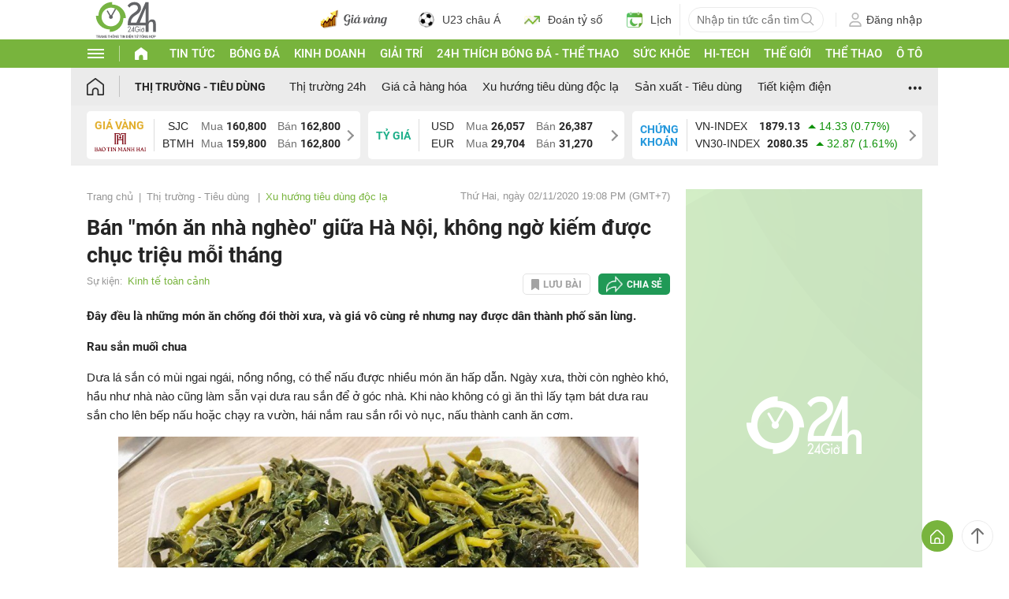

--- FILE ---
content_type: application/x-javascript
request_url: https://cdn.24h.com.vn/js/2024/common_pc.min.js?v=20260113001
body_size: 29835
content:
var LZString=function(){function e(e,t){if(!a[e]){a[e]={};for(var n=0;n<e.length;n++)a[e][e.charAt(n)]=n}return a[e][t]}var t=String.fromCharCode,n="ABCDEFGHIJKLMNOPQRSTUVWXYZabcdefghijklmnopqrstuvwxyz0123456789+/=",i="ABCDEFGHIJKLMNOPQRSTUVWXYZabcdefghijklmnopqrstuvwxyz0123456789+-$",a={},o={compressToBase64:function(e){if(null==e)return"";var t=o._compress(e,6,(function(e){return n.charAt(e)}));switch(t.length%4){default:case 0:return t;case 1:return t+"===";case 2:return t+"==";case 3:return t+"="}},decompressFromBase64:function(t){return null==t?"":""==t?null:o._decompress(t.length,32,(function(i){return e(n,t.charAt(i))}))},compressToUTF16:function(e){return null==e?"":o._compress(e,15,(function(e){return t(e+32)}))+" "},decompressFromUTF16:function(e){return null==e?"":""==e?null:o._decompress(e.length,16384,(function(t){return e.charCodeAt(t)-32}))},compressToUint8Array:function(e){for(var t=o.compress(e),n=new Uint8Array(2*t.length),i=0,a=t.length;a>i;i++){var r=t.charCodeAt(i);n[2*i]=r>>>8,n[2*i+1]=r%256}return n},decompressFromUint8Array:function(e){if(null==e)return o.decompress(e);for(var n=new Array(e.length/2),i=0,a=n.length;a>i;i++)n[i]=256*e[2*i]+e[2*i+1];var r=[];return n.forEach((function(e){r.push(t(e))})),o.decompress(r.join(""))},compressToEncodedURIComponent:function(e){return null==e?"":o._compress(e,6,(function(e){return i.charAt(e)}))},decompressFromEncodedURIComponent:function(t){return null==t?"":""==t?null:(t=t.replace(/ /g,"+"),o._decompress(t.length,32,(function(n){return e(i,t.charAt(n))})))},compress:function(e){return o._compress(e,16,(function(e){return t(e)}))},_compress:function(e,t,n){if(null==e)return"";var i,a,o,r={},s={},l="",c="",d="",_=2,u=3,m=2,g=[],h=0,p=0;for(o=0;o<e.length;o+=1)if(l=e.charAt(o),Object.prototype.hasOwnProperty.call(r,l)||(r[l]=u++,s[l]=!0),c=d+l,Object.prototype.hasOwnProperty.call(r,c))d=c;else{if(Object.prototype.hasOwnProperty.call(s,d)){if(d.charCodeAt(0)<256){for(i=0;m>i;i++)h<<=1,p==t-1?(p=0,g.push(n(h)),h=0):p++;for(a=d.charCodeAt(0),i=0;8>i;i++)h=h<<1|1&a,p==t-1?(p=0,g.push(n(h)),h=0):p++,a>>=1}else{for(a=1,i=0;m>i;i++)h=h<<1|a,p==t-1?(p=0,g.push(n(h)),h=0):p++,a=0;for(a=d.charCodeAt(0),i=0;16>i;i++)h=h<<1|1&a,p==t-1?(p=0,g.push(n(h)),h=0):p++,a>>=1}0==--_&&(_=Math.pow(2,m),m++),delete s[d]}else for(a=r[d],i=0;m>i;i++)h=h<<1|1&a,p==t-1?(p=0,g.push(n(h)),h=0):p++,a>>=1;0==--_&&(_=Math.pow(2,m),m++),r[c]=u++,d=String(l)}if(""!==d){if(Object.prototype.hasOwnProperty.call(s,d)){if(d.charCodeAt(0)<256){for(i=0;m>i;i++)h<<=1,p==t-1?(p=0,g.push(n(h)),h=0):p++;for(a=d.charCodeAt(0),i=0;8>i;i++)h=h<<1|1&a,p==t-1?(p=0,g.push(n(h)),h=0):p++,a>>=1}else{for(a=1,i=0;m>i;i++)h=h<<1|a,p==t-1?(p=0,g.push(n(h)),h=0):p++,a=0;for(a=d.charCodeAt(0),i=0;16>i;i++)h=h<<1|1&a,p==t-1?(p=0,g.push(n(h)),h=0):p++,a>>=1}0==--_&&(_=Math.pow(2,m),m++),delete s[d]}else for(a=r[d],i=0;m>i;i++)h=h<<1|1&a,p==t-1?(p=0,g.push(n(h)),h=0):p++,a>>=1;0==--_&&(_=Math.pow(2,m),m++)}for(a=2,i=0;m>i;i++)h=h<<1|1&a,p==t-1?(p=0,g.push(n(h)),h=0):p++,a>>=1;for(;;){if(h<<=1,p==t-1){g.push(n(h));break}p++}return g.join("")},decompress:function(e){return null==e?"":""==e?null:o._decompress(e.length,32768,(function(t){return e.charCodeAt(t)}))},_decompress:function(e,n,i){var a,o,r,s,l,c,d,_=[],u=4,m=4,g=3,h="",p=[],f={val:i(0),position:n,index:1};for(a=0;3>a;a+=1)_[a]=a;for(r=0,l=Math.pow(2,2),c=1;c!=l;)s=f.val&f.position,f.position>>=1,0==f.position&&(f.position=n,f.val=i(f.index++)),r|=(s>0?1:0)*c,c<<=1;switch(r){case 0:for(r=0,l=Math.pow(2,8),c=1;c!=l;)s=f.val&f.position,f.position>>=1,0==f.position&&(f.position=n,f.val=i(f.index++)),r|=(s>0?1:0)*c,c<<=1;d=t(r);break;case 1:for(r=0,l=Math.pow(2,16),c=1;c!=l;)s=f.val&f.position,f.position>>=1,0==f.position&&(f.position=n,f.val=i(f.index++)),r|=(s>0?1:0)*c,c<<=1;d=t(r);break;case 2:return""}for(_[3]=d,o=d,p.push(d);;){if(f.index>e)return"";for(r=0,l=Math.pow(2,g),c=1;c!=l;)s=f.val&f.position,f.position>>=1,0==f.position&&(f.position=n,f.val=i(f.index++)),r|=(s>0?1:0)*c,c<<=1;switch(d=r){case 0:for(r=0,l=Math.pow(2,8),c=1;c!=l;)s=f.val&f.position,f.position>>=1,0==f.position&&(f.position=n,f.val=i(f.index++)),r|=(s>0?1:0)*c,c<<=1;_[m++]=t(r),d=m-1,u--;break;case 1:for(r=0,l=Math.pow(2,16),c=1;c!=l;)s=f.val&f.position,f.position>>=1,0==f.position&&(f.position=n,f.val=i(f.index++)),r|=(s>0?1:0)*c,c<<=1;_[m++]=t(r),d=m-1,u--;break;case 2:return p.join("")}if(0==u&&(u=Math.pow(2,g),g++),_[d])h=_[d];else{if(d!==m)return null;h=o+o.charAt(0)}p.push(h),_[m++]=o+h.charAt(0),o=h,0==--u&&(u=Math.pow(2,g),g++)}}};return o}();function _setStorageJson24h(e,t,n){if(""!==e&&void 0!==e&&void 0!==LZString&&"undefined"!=typeof store){store.remove(e);var i=t?JSON.stringify(t):null;i=LZString.compress(i);var a=(new Date).getTime()+94608e3;void 0!==n&&(a=parseInt(n)),store.set(e,i,a)}}function _getStorageJson24h(e){if(""!==e&&void 0!==e&&void 0!==LZString&&"undefined"!=typeof store){var t=store.get(e);return t=(t=LZString.decompress(t))?JSON.parse(t):t}}function _setStorageString24h(e,t,n){if(""!==e&&void 0!==e&&void 0!==LZString&&"undefined"!=typeof store){var i=t;i=LZString.compress(i);var a=(new Date).getTime()+94608e3;void 0!==n&&(a=parseInt(n)),store.set(e,i,a)}}function _getStorageString24h(e){if(""!==e&&void 0!==e&&void 0!==LZString&&"undefined"!=typeof store){var t=store.get(e);return t=LZString.decompress(t)}}
/*!
hey, [be]Lazy.js - v1.3.1 - 2015.02.01
A lazy loading and multi-serving image script
(c) Bjoern Klinggaard - @bklinggaard - http://dinbror.dk/blazy
*/"function"==typeof define&&define.amd?define((function(){return LZString})):"undefined"!=typeof module&&null!=module&&(module.exports=LZString),function(e){if("object"==typeof exports&&"undefined"!=typeof module)module.exports=e();else if("function"==typeof define&&define.amd)define([],e);else{("undefined"!=typeof window?window:"undefined"!=typeof global?global:"undefined"!=typeof self?self:this).store=e()}}((function(){var define,module,exports;return function e(t,n,i){function a(r,s){if(!n[r]){if(!t[r]){var l="function"==typeof require&&require;if(!s&&l)return l(r,!0);if(o)return o(r,!0);var c=new Error("Cannot find module '"+r+"'");throw c.code="MODULE_NOT_FOUND",c}var d=n[r]={exports:{}};t[r][0].call(d.exports,(function(e){var n=t[r][1][e];return a(n||e)}),d,d.exports,e,t,n,i)}return n[r].exports}for(var o="function"==typeof require&&require,r=0;r<i.length;r++)a(i[r]);return a}({1:[function(e,t,n){"use strict";var i=e("../src/store-engine"),a=e("../storages/all"),o=e("../plugins/all");t.exports=i.createStore(a,o)},{"../plugins/all":2,"../src/store-engine":15,"../storages/all":17}],2:[function(e,t,n){"use strict";t.exports=[e("./compression"),e("./defaults"),e("./dump"),e("./events"),e("./observe"),e("./expire"),e("./json2"),e("./operations"),e("./update"),e("./v1-backcompat")]},{"./compression":3,"./defaults":4,"./dump":5,"./events":6,"./expire":7,"./json2":8,"./observe":11,"./operations":12,"./update":13,"./v1-backcompat":14}],3:[function(e,t,n){"use strict";var i=e("./lib/lz-string");t.exports=function(){return{get:function(e,t){var n=e(t);if(!n)return n;var a=i.decompress(n);return null==a?n:this._deserialize(a)},set:function(e,t,n){e(t,i.compress(this._serialize(n)))}}}},{"./lib/lz-string":10}],4:[function(e,t,n){"use strict";t.exports=function(){var e={};return{defaults:function(t,n){e=n},get:function(t,n){var i=t();return void 0!==i?i:e[n]}}}},{}],5:[function(e,t,n){"use strict";t.exports=function(){return{dump:function(e){var t={};return this.each((function(e,n){t[n]=e})),t}}}},{}],6:[function(e,t,n){"use strict";function i(){return s(c,{_id:0,_subSignals:{},_subCallbacks:{}})}var a=e("../src/util"),o=a.bind,r=a.each,s=a.create,l=a.slice;t.exports=function(){var e=i();return{watch:function(t,n,i){return e.on(n,o(this,i))},unwatch:function(t,n){e.off(n)},once:function(t,n,i){e.once(n,o(this,i))},set:function(t,n,i){var a=this.get(n);t(),e.fire(n,i,a)},remove:function(t,n){var i=this.get(n);t(),e.fire(n,void 0,i)},clearAll:function(t){var n={};this.each((function(e,t){n[t]=e})),t(),r(n,(function(t,n){e.fire(n,void 0,t)}))}}};var c={_id:null,_subCallbacks:null,_subSignals:null,on:function(e,t){return this._subCallbacks[e]||(this._subCallbacks[e]={}),this._id+=1,this._subCallbacks[e][this._id]=t,this._subSignals[this._id]=e,this._id},off:function(e){var t=this._subSignals[e];delete this._subCallbacks[t][e],delete this._subSignals[e]},once:function(e,t){var n=this.on(e,o(this,(function(){t.apply(this,arguments),this.off(n)})))},fire:function(e){var t=l(arguments,1);r(this._subCallbacks[e],(function(e){e.apply(this,t)}))}}},{"../src/util":16}],7:[function(e,t,n){"use strict";var i="expire_mixin";t.exports=function(){function e(e){t.get(e,Number.MAX_VALUE)<=(new Date).getTime()&&(this.raw.remove(e),t.remove(e))}var t=this.createStore(this.storage,null,this._namespacePrefix+i);return{set:function(e,n,a,o){return this.hasNamespace(i)||t.set(n,o),e()},get:function(t,n){return this.hasNamespace(i)||e.call(this,n),t()},remove:function(e,n){return this.hasNamespace(i)||t.remove(n),e()},getExpiration:function(e,n){return t.get(n)},removeExpiredKeys:function(t){var n=[];this.each((function(e,t){n.push(t)}));for(var i=0;i<n.length;i++)e.call(this,n[i])}}}},{}],8:[function(e,t,n){"use strict";t.exports=function(){return e("./lib/json2"),{}}},{"./lib/json2":9}],9:[function(require,module,exports){"use strict";var _typeof="function"==typeof Symbol&&"symbol"==typeof Symbol.iterator?function(e){return typeof e}:function(e){return e&&"function"==typeof Symbol&&e.constructor===Symbol&&e!==Symbol.prototype?"symbol":typeof e};"object"!==("undefined"==typeof JSON?"undefined":_typeof(JSON))&&(JSON={}),function(){function f(e){return e<10?"0"+e:e}function this_value(){return this.valueOf()}function quote(e){return rx_escapable.lastIndex=0,rx_escapable.test(e)?'"'+e.replace(rx_escapable,(function(e){var t=meta[e];return"string"==typeof t?t:"\\u"+("0000"+e.charCodeAt(0).toString(16)).slice(-4)}))+'"':'"'+e+'"'}function str(e,t){var n,i,a,o,r,s=gap,l=t[e];switch(l&&"object"===(void 0===l?"undefined":_typeof(l))&&"function"==typeof l.toJSON&&(l=l.toJSON(e)),"function"==typeof rep&&(l=rep.call(t,e,l)),void 0===l?"undefined":_typeof(l)){case"string":return quote(l);case"number":return isFinite(l)?String(l):"null";case"boolean":case"null":return String(l);case"object":if(!l)return"null";if(gap+=indent,r=[],"[object Array]"===Object.prototype.toString.apply(l)){for(o=l.length,n=0;n<o;n+=1)r[n]=str(n,l)||"null";return a=0===r.length?"[]":gap?"[\n"+gap+r.join(",\n"+gap)+"\n"+s+"]":"["+r.join(",")+"]",gap=s,a}if(rep&&"object"===(void 0===rep?"undefined":_typeof(rep)))for(o=rep.length,n=0;n<o;n+=1)"string"==typeof rep[n]&&((a=str(i=rep[n],l))&&r.push(quote(i)+(gap?": ":":")+a));else for(i in l)Object.prototype.hasOwnProperty.call(l,i)&&((a=str(i,l))&&r.push(quote(i)+(gap?": ":":")+a));return a=0===r.length?"{}":gap?"{\n"+gap+r.join(",\n"+gap)+"\n"+s+"}":"{"+r.join(",")+"}",gap=s,a}}var rx_one=/^[\],:{}\s]*$/,rx_two=/\\(?:["\\\/bfnrt]|u[0-9a-fA-F]{4})/g,rx_three=/"[^"\\\n\r]*"|true|false|null|-?\d+(?:\.\d*)?(?:[eE][+\-]?\d+)?/g,rx_four=/(?:^|:|,)(?:\s*\[)+/g,rx_escapable=/[\\"\u0000-\u001f\u007f-\u009f\u00ad\u0600-\u0604\u070f\u17b4\u17b5\u200c-\u200f\u2028-\u202f\u2060-\u206f\ufeff\ufff0-\uffff]/g,rx_dangerous=/[\u0000\u00ad\u0600-\u0604\u070f\u17b4\u17b5\u200c-\u200f\u2028-\u202f\u2060-\u206f\ufeff\ufff0-\uffff]/g,gap,indent,meta,rep;"function"!=typeof Date.prototype.toJSON&&(Date.prototype.toJSON=function(){return isFinite(this.valueOf())?this.getUTCFullYear()+"-"+f(this.getUTCMonth()+1)+"-"+f(this.getUTCDate())+"T"+f(this.getUTCHours())+":"+f(this.getUTCMinutes())+":"+f(this.getUTCSeconds())+"Z":null},Boolean.prototype.toJSON=this_value,Number.prototype.toJSON=this_value,String.prototype.toJSON=this_value),"function"!=typeof JSON.stringify&&(meta={"\b":"\\b","\t":"\\t","\n":"\\n","\f":"\\f","\r":"\\r",'"':'\\"',"\\":"\\\\"},JSON.stringify=function(e,t,n){var i;if(gap="",indent="","number"==typeof n)for(i=0;i<n;i+=1)indent+=" ";else"string"==typeof n&&(indent=n);if(rep=t,t&&"function"!=typeof t&&("object"!==(void 0===t?"undefined":_typeof(t))||"number"!=typeof t.length))throw new Error("JSON.stringify");return str("",{"":e})}),"function"!=typeof JSON.parse&&(JSON.parse=function(text,reviver){function walk(e,t){var n,i,a=e[t];if(a&&"object"===(void 0===a?"undefined":_typeof(a)))for(n in a)Object.prototype.hasOwnProperty.call(a,n)&&(void 0!==(i=walk(a,n))?a[n]=i:delete a[n]);return reviver.call(e,t,a)}var j;if(text=String(text),rx_dangerous.lastIndex=0,rx_dangerous.test(text)&&(text=text.replace(rx_dangerous,(function(e){return"\\u"+("0000"+e.charCodeAt(0).toString(16)).slice(-4)}))),rx_one.test(text.replace(rx_two,"@").replace(rx_three,"]").replace(rx_four,"")))return j=eval("("+text+")"),"function"==typeof reviver?walk({"":j},""):j;throw new SyntaxError("JSON.parse")})}()},{}],10:[function(e,t,n){"use strict";var i=function(){function e(e,t){if(!a[e]){a[e]={};for(var n=0;n<e.length;n++)a[e][e.charAt(n)]=n}return a[e][t]}var t=String.fromCharCode,n="ABCDEFGHIJKLMNOPQRSTUVWXYZabcdefghijklmnopqrstuvwxyz0123456789+/=",i="ABCDEFGHIJKLMNOPQRSTUVWXYZabcdefghijklmnopqrstuvwxyz0123456789+-$",a={},o={compressToBase64:function(e){if(null==e)return"";var t=o._compress(e,6,(function(e){return n.charAt(e)}));switch(t.length%4){default:case 0:return t;case 1:return t+"===";case 2:return t+"==";case 3:return t+"="}},decompressFromBase64:function(t){return null==t?"":""==t?null:o._decompress(t.length,32,(function(i){return e(n,t.charAt(i))}))},compressToUTF16:function(e){return null==e?"":o._compress(e,15,(function(e){return t(e+32)}))+" "},decompressFromUTF16:function(e){return null==e?"":""==e?null:o._decompress(e.length,16384,(function(t){return e.charCodeAt(t)-32}))},compressToUint8Array:function(e){for(var t=o.compress(e),n=new Uint8Array(2*t.length),i=0,a=t.length;i<a;i++){var r=t.charCodeAt(i);n[2*i]=r>>>8,n[2*i+1]=r%256}return n},decompressFromUint8Array:function(e){if(null==e)return o.decompress(e);for(var n=new Array(e.length/2),i=0,a=n.length;i<a;i++)n[i]=256*e[2*i]+e[2*i+1];var r=[];return n.forEach((function(e){r.push(t(e))})),o.decompress(r.join(""))},compressToEncodedURIComponent:function(e){return null==e?"":o._compress(e,6,(function(e){return i.charAt(e)}))},decompressFromEncodedURIComponent:function(t){return null==t?"":""==t?null:(t=t.replace(/ /g,"+"),o._decompress(t.length,32,(function(n){return e(i,t.charAt(n))})))},compress:function(e){return o._compress(e,16,(function(e){return t(e)}))},_compress:function(e,t,n){if(null==e)return"";var i,a,o,r={},s={},l="",c="",d="",_=2,u=3,m=2,g=[],h=0,p=0;for(o=0;o<e.length;o+=1)if(l=e.charAt(o),Object.prototype.hasOwnProperty.call(r,l)||(r[l]=u++,s[l]=!0),c=d+l,Object.prototype.hasOwnProperty.call(r,c))d=c;else{if(Object.prototype.hasOwnProperty.call(s,d)){if(d.charCodeAt(0)<256){for(i=0;i<m;i++)h<<=1,p==t-1?(p=0,g.push(n(h)),h=0):p++;for(a=d.charCodeAt(0),i=0;i<8;i++)h=h<<1|1&a,p==t-1?(p=0,g.push(n(h)),h=0):p++,a>>=1}else{for(a=1,i=0;i<m;i++)h=h<<1|a,p==t-1?(p=0,g.push(n(h)),h=0):p++,a=0;for(a=d.charCodeAt(0),i=0;i<16;i++)h=h<<1|1&a,p==t-1?(p=0,g.push(n(h)),h=0):p++,a>>=1}0==--_&&(_=Math.pow(2,m),m++),delete s[d]}else for(a=r[d],i=0;i<m;i++)h=h<<1|1&a,p==t-1?(p=0,g.push(n(h)),h=0):p++,a>>=1;0==--_&&(_=Math.pow(2,m),m++),r[c]=u++,d=String(l)}if(""!==d){if(Object.prototype.hasOwnProperty.call(s,d)){if(d.charCodeAt(0)<256){for(i=0;i<m;i++)h<<=1,p==t-1?(p=0,g.push(n(h)),h=0):p++;for(a=d.charCodeAt(0),i=0;i<8;i++)h=h<<1|1&a,p==t-1?(p=0,g.push(n(h)),h=0):p++,a>>=1}else{for(a=1,i=0;i<m;i++)h=h<<1|a,p==t-1?(p=0,g.push(n(h)),h=0):p++,a=0;for(a=d.charCodeAt(0),i=0;i<16;i++)h=h<<1|1&a,p==t-1?(p=0,g.push(n(h)),h=0):p++,a>>=1}0==--_&&(_=Math.pow(2,m),m++),delete s[d]}else for(a=r[d],i=0;i<m;i++)h=h<<1|1&a,p==t-1?(p=0,g.push(n(h)),h=0):p++,a>>=1;0==--_&&(_=Math.pow(2,m),m++)}for(a=2,i=0;i<m;i++)h=h<<1|1&a,p==t-1?(p=0,g.push(n(h)),h=0):p++,a>>=1;for(;;){if(h<<=1,p==t-1){g.push(n(h));break}p++}return g.join("")},decompress:function(e){return null==e?"":""==e?null:o._decompress(e.length,32768,(function(t){return e.charCodeAt(t)}))},_decompress:function(e,n,i){var a,o,r,s,l,c,d,_=[],u=4,m=4,g=3,h="",p=[],f={val:i(0),position:n,index:1};for(a=0;a<3;a+=1)_[a]=a;for(r=0,l=Math.pow(2,2),c=1;c!=l;)s=f.val&f.position,f.position>>=1,0==f.position&&(f.position=n,f.val=i(f.index++)),r|=(s>0?1:0)*c,c<<=1;switch(r){case 0:for(r=0,l=Math.pow(2,8),c=1;c!=l;)s=f.val&f.position,f.position>>=1,0==f.position&&(f.position=n,f.val=i(f.index++)),r|=(s>0?1:0)*c,c<<=1;d=t(r);break;case 1:for(r=0,l=Math.pow(2,16),c=1;c!=l;)s=f.val&f.position,f.position>>=1,0==f.position&&(f.position=n,f.val=i(f.index++)),r|=(s>0?1:0)*c,c<<=1;d=t(r);break;case 2:return""}for(_[3]=d,o=d,p.push(d);;){if(f.index>e)return"";for(r=0,l=Math.pow(2,g),c=1;c!=l;)s=f.val&f.position,f.position>>=1,0==f.position&&(f.position=n,f.val=i(f.index++)),r|=(s>0?1:0)*c,c<<=1;switch(d=r){case 0:for(r=0,l=Math.pow(2,8),c=1;c!=l;)s=f.val&f.position,f.position>>=1,0==f.position&&(f.position=n,f.val=i(f.index++)),r|=(s>0?1:0)*c,c<<=1;_[m++]=t(r),d=m-1,u--;break;case 1:for(r=0,l=Math.pow(2,16),c=1;c!=l;)s=f.val&f.position,f.position>>=1,0==f.position&&(f.position=n,f.val=i(f.index++)),r|=(s>0?1:0)*c,c<<=1;_[m++]=t(r),d=m-1,u--;break;case 2:return p.join("")}if(0==u&&(u=Math.pow(2,g),g++),_[d])h=_[d];else{if(d!==m)return null;h=o+o.charAt(0)}p.push(h),_[m++]=o+h.charAt(0),o=h,0==--u&&(u=Math.pow(2,g),g++)}}};return o}();"function"==typeof define&&define.amd?define((function(){return i})):void 0!==t&&null!=t&&(t.exports=i)},{}],11:[function(e,t,n){"use strict";var i=e("./events");t.exports=[i,function(){return{observe:function(e,t,n){var i=this.watch(t,n);return n(this.get(t)),i},unobserve:function(e,t){this.unwatch(t)}}}]},{"./events":6}],12:[function(e,t,n){"use strict";var i="function"==typeof Symbol&&"symbol"==typeof Symbol.iterator?function(e){return typeof e}:function(e){return e&&"function"==typeof Symbol&&e.constructor===Symbol&&e!==Symbol.prototype?"symbol":typeof e},a=e("../src/util"),o=a.slice,r=a.assign,s=e("./update");t.exports=[s,function(){function e(e,t){var n,i=t[1],a=o(t,2);return this.update(i,[],(function(t){n=Array.prototype[e].apply(t,a)})),n}return{push:function(t,n,i,a,o,r){return e.call(this,"push",arguments)},pop:function(t,n){return e.call(this,"pop",arguments)},shift:function(t,n){return e.call(this,"shift",arguments)},unshift:function(t,n,i,a,o,r){return e.call(this,"unshift",arguments)},assign:function(e,t,n,a,s,l){var c=o(arguments,2);return this.update(t,{},(function(e){if("object"!=(void 0===e?"undefined":i(e)))throw new Error('store.assign called for non-object value with key "'+t+'"');return c.unshift(e),r.apply(Object,c)}))}}}]},{"../src/util":16,"./update":13}],13:[function(e,t,n){"use strict";t.exports=function(){return{update:function(e,t,n,i){3==arguments.length&&(i=n,n=void 0);var a=this.get(t,n),o=i(a);this.set(t,null!=o?o:a)}}}},{}],14:[function(e,t,n){"use strict";function i(e,t){return void 0!==this.get(t)}function a(e,t,n,i){null==i&&(i=n,n=null),null==n&&(n={});var a=this.get(t,n),o=i(a);this.set(t,void 0===o?a:o)}function o(e){return this.clearAll.call(this)}function r(e,t){return this.each.call(this,(function(e,n){t(n,e)}))}function s(e){return this.dump.call(this)}function l(e,t){return JSON.stringify(t)}function c(e,t){if("string"==typeof t)try{return JSON.parse(t)}catch(e){return t||void 0}}var d=e("./dump"),_=e("./json2");t.exports=[d,_,function(){return this.disabled=!this.enabled,{has:i,transact:a,clear:o,forEach:r,getAll:s,serialize:l,deserialize:c}}]},{"./dump":5,"./json2":8}],15:[function(e,t,n){"use strict";function i(e,t,n){n||(n=""),e&&!d(e)&&(e=[e]),t&&!d(t)&&(t=[t]);var i=n?"__storejs_"+n+"_":"",a=n?new RegExp("^"+i):null;if(!/^[a-zA-Z0-9_\-]*$/.test(n))throw new Error("store.js namespaces can only have alphanumerics + underscores and dashes");var g={_namespacePrefix:i,_namespaceRegexp:a,_testStorage:function(e){try{var t="__storejs__test__";e.write(t,t);var n=e.read(t)===t;return e.remove(t),n}catch(e){return!1}},_assignPluginFnProp:function(e,t){var n=this[t];this[t]=function(){function t(){if(n)return s(arguments,(function(e,t){i[t]=e})),n.apply(a,i)}var i=o(arguments,0),a=this,r=[t].concat(i);return e.apply(a,r)}},_serialize:function(e){return JSON.stringify(e)},_deserialize:function(e,t){if(!e)return t;var n="";try{n=JSON.parse(e)}catch(t){n=e}return void 0!==n?n:t},_addStorage:function(e){this.enabled||this._testStorage(e)&&(this.storage=e,this.enabled=!0)},_addPlugin:function(e){var t=this;if(d(e))s(e,(function(e){t._addPlugin(e)}));else{var n=r(this.plugins,(function(t){return e===t}));if(!n){if(this.plugins.push(e),!_(e))throw new Error("Plugins must be function values that return objects");var i=e.call(this);if(!u(i))throw new Error("Plugins must return an object of function properties");s(i,(function(n,i){if(!_(n))throw new Error("Bad plugin property: "+i+" from plugin "+e.name+". Plugins should only return functions.");t._assignPluginFnProp(n,i)}))}}},addStorage:function(e){(function(){var e="undefined"==typeof console?null:console;if(e){(e.warn?e.warn:e.log).apply(e,arguments)}})("store.addStorage(storage) is deprecated. Use createStore([storages])"),this._addStorage(e)}},h=c(g,m,{plugins:[]});return h.raw={},s(h,(function(e,t){_(e)&&(h.raw[t]=l(h,e))})),s(e,(function(e){h._addStorage(e)})),s(t,(function(e){h._addPlugin(e)})),h}var a=e("./util"),o=a.slice,r=a.pluck,s=a.each,l=a.bind,c=a.create,d=a.isList,_=a.isFunction,u=a.isObject;t.exports={createStore:i};var m={version:"2.0.12",enabled:!1,get:function(e,t){var n=this.storage.read(this._namespacePrefix+e);return this._deserialize(n,t)},set:function(e,t){return void 0===t?this.remove(e):(this.storage.write(this._namespacePrefix+e,this._serialize(t)),t)},remove:function(e){this.storage.remove(this._namespacePrefix+e)},each:function(e){var t=this;this.storage.each((function(n,i){e.call(t,t._deserialize(n),(i||"").replace(t._namespaceRegexp,""))}))},clearAll:function(){this.storage.clearAll()},hasNamespace:function(e){return this._namespacePrefix=="__storejs_"+e+"_"},createStore:function(){return i.apply(this,arguments)},addPlugin:function(e){this._addPlugin(e)},namespace:function(e){return i(this.storage,this.plugins,e)}}},{"./util":16}],16:[function(e,t,n){(function(e){"use strict";function n(e,t){return Array.prototype.slice.call(e,t||0)}function i(e,t){a(e,(function(e,n){return t(e,n),!1}))}function a(e,t){if(o(e)){for(var n=0;n<e.length;n++)if(t(e[n],n))return e[n]}else for(var i in e)if(e.hasOwnProperty(i)&&t(e[i],i))return e[i]}function o(e){return null!=e&&"function"!=typeof e&&"number"==typeof e.length}var r=Object.assign?Object.assign:function(e,t,n,a){for(var o=1;o<arguments.length;o++)i(Object(arguments[o]),(function(t,n){e[n]=t}));return e},s=function(){if(Object.create)return function(e,t,i,a){var o=n(arguments,1);return r.apply(this,[Object.create(e)].concat(o))};var e=function(){};return function(t,i,a,o){var s=n(arguments,1);return e.prototype=t,r.apply(this,[new e].concat(s))}}(),l=String.prototype.trim?function(e){return String.prototype.trim.call(e)}:function(e){return e.replace(/^[\s\uFEFF\xA0]+|[\s\uFEFF\xA0]+$/g,"")},c="undefined"!=typeof window?window:e;t.exports={assign:r,create:s,trim:l,bind:function(e,t){return function(){return t.apply(e,Array.prototype.slice.call(arguments,0))}},slice:n,each:i,map:function(e,t){var n=o(e)?[]:{};return a(e,(function(e,i){return n[i]=t(e,i),!1})),n},pluck:a,isList:o,isFunction:function(e){return e&&"[object Function]"==={}.toString.call(e)},isObject:function(e){return e&&"[object Object]"==={}.toString.call(e)},Global:c}}).call(this,"undefined"!=typeof global?global:"undefined"!=typeof self?self:"undefined"!=typeof window?window:{})},{}],17:[function(e,t,n){"use strict";t.exports=[e("./localStorage"),e("./oldFF-globalStorage"),e("./oldIE-userDataStorage"),e("./cookieStorage"),e("./sessionStorage"),e("./memoryStorage")]},{"./cookieStorage":18,"./localStorage":19,"./memoryStorage":20,"./oldFF-globalStorage":21,"./oldIE-userDataStorage":22,"./sessionStorage":23}],18:[function(e,t,n){"use strict";function i(e){for(var t=c.cookie.split(/; ?/g),n=t.length-1;n>=0;n--)if(l(t[n])){var i=t[n].split("="),a=unescape(i[0]);e(unescape(i[1]),a)}}function a(e){e&&o(e)&&(c.cookie=escape(e)+"=; expires=Thu, 01 Jan 1970 00:00:00 GMT; path=/")}function o(e){return new RegExp("(?:^|;\\s*)"+escape(e).replace(/[\-\.\+\*]/g,"\\$&")+"\\s*\\=").test(c.cookie)}var r=e("../src/util"),s=r.Global,l=r.trim;t.exports={name:"cookieStorage",read:function(e){if(!e||!o(e))return null;var t="(?:^|.*;\\s*)"+escape(e).replace(/[\-\.\+\*]/g,"\\$&")+"\\s*\\=\\s*((?:[^;](?!;))*[^;]?).*";return unescape(c.cookie.replace(new RegExp(t),"$1"))},write:function(e,t){e&&(c.cookie=escape(e)+"="+escape(t)+"; expires=Tue, 19 Jan 2038 03:14:07 GMT; path=/")},each:i,remove:a,clearAll:function(){i((function(e,t){a(t)}))}};var c=s.document},{"../src/util":16}],19:[function(e,t,n){"use strict";function i(){return o.localStorage}function a(e){return i().getItem(e)}var o=e("../src/util").Global;t.exports={name:"localStorage",read:a,write:function(e,t){return i().setItem(e,t)},each:function(e){for(var t=i().length-1;t>=0;t--){var n=i().key(t);e(a(n),n)}},remove:function(e){return i().removeItem(e)},clearAll:function(){return i().clear()}}},{"../src/util":16}],20:[function(e,t,n){"use strict";t.exports={name:"memoryStorage",read:function(e){return i[e]},write:function(e,t){i[e]=t},each:function(e){for(var t in i)i.hasOwnProperty(t)&&e(i[t],t)},remove:function(e){delete i[e]},clearAll:function(e){i={}}};var i={}},{}],21:[function(e,t,n){"use strict";function i(e){for(var t=o.length-1;t>=0;t--){var n=o.key(t);e(o[n],n)}}var a=e("../src/util").Global;t.exports={name:"oldFF-globalStorage",read:function(e){return o[e]},write:function(e,t){o[e]=t},each:i,remove:function(e){return o.removeItem(e)},clearAll:function(){i((function(e,t){delete o[e]}))}};var o=a.globalStorage},{"../src/util":16}],22:[function(e,t,n){"use strict";function i(e){return e.replace(/^\d/,"___$&").replace(c,"___")}var a=e("../src/util").Global;t.exports={name:"oldIE-userDataStorage",write:function(e,t){if(!l){var n=i(e);s((function(e){e.setAttribute(n,t),e.save(o)}))}},read:function(e){if(!l){var t=i(e),n=null;return s((function(e){n=e.getAttribute(t)})),n}},each:function(e){s((function(t){for(var n=t.XMLDocument.documentElement.attributes,i=n.length-1;i>=0;i--){var a=n[i];e(t.getAttribute(a.name),a.name)}}))},remove:function(e){var t=i(e);s((function(e){e.removeAttribute(t),e.save(o)}))},clearAll:function(){s((function(e){var t=e.XMLDocument.documentElement.attributes;e.load(o);for(var n=t.length-1;n>=0;n--)e.removeAttribute(t[n].name);e.save(o)}))}};var o="storejs",r=a.document,s=function(){if(!r||!r.documentElement||!r.documentElement.addBehavior)return null;var e,t,n,i="script";try{(t=new ActiveXObject("htmlfile")).open(),t.write("<"+i+">document.w=window</"+i+'><iframe src="/favicon.ico"></iframe>'),t.close(),e=t.w.frames[0].document,n=e.createElement("div")}catch(t){n=r.createElement("div"),e=r.body}return function(t){var i=[].slice.call(arguments,0);i.unshift(n),e.appendChild(n),n.addBehavior("#default#userData"),n.load(o),t.apply(this,i),e.removeChild(n)}}(),l=(a.navigator?a.navigator.userAgent:"").match(/ (MSIE 8|MSIE 9|MSIE 10)\./),c=new RegExp("[!\"#$%&'()*+,/\\\\:;<=>?@[\\]^`{|}~]","g")},{"../src/util":16}],23:[function(e,t,n){"use strict";function i(){return o.sessionStorage}function a(e){return i().getItem(e)}var o=e("../src/util").Global;t.exports={name:"sessionStorage",read:a,write:function(e,t){return i().setItem(e,t)},each:function(e){for(var t=i().length-1;t>=0;t--){var n=i().key(t);e(a(n),n)}},remove:function(e){return i().removeItem(e)},clearAll:function(){return i().clear()}}},{"../src/util":16}]},{},[1])(1)})),function(e,t){"function"==typeof define&&define.amd?define(t):"object"==typeof exports?module.exports=t():e.Blazy=t()}(this,(function(){"use strict";var e,t,n,i,a,o,r,s,l;function c(a){if(!document.querySelectorAll){var c=document.createStyleSheet();document.querySelectorAll=function(e,t,n,i,a){for(a=document.all,t=[],n=(e=e.replace(/\[for\b/gi,"[htmlFor").split(",")).length;n--;){for(c.addRule(e[n],"k:v"),i=a.length;i--;)a[i].currentStyle.k&&t.push(a[i]);c.removeRule(0)}return t}}r=!0,i=[],n={},(t=a||{}).error=t.error||!1,t.offset=t.offset||100,t.success=t.success||!1,t.selector=t.selector||".b-lazy",t.separator=t.separator||"|",t.container=!!t.container&&document.querySelectorAll(t.container),t.errorClass=t.errorClass||"b-error",t.breakpoints=t.breakpoints||!1,t.successClass=t.successClass||"b-loaded",t.src=e=t.src||"data-src",o=window.devicePixelRatio>1,n.top=0-t.offset,n.left=0-t.offset,s=f(_,25),l=f(m,50),m(),p(t.breakpoints,(function(t){if(t.width>=window.screen.width)return e=t.src,!1})),d()}function d(){!function(e){for(var t=document.querySelectorAll(e),n=a=t.length;n--;i.unshift(t[n]));}(t.selector),r&&(r=!1,t.container&&p(t.container,(function(e){g(e,"scroll",s)})),g(window,"resize",l),g(window,"resize",s),g(window,"scroll",s)),_()}function _(){for(var e=0;e<a;e++){var t=i[e];o=void 0,((o=t.getBoundingClientRect()).right>=n.left&&o.bottom>=n.top&&o.left<=n.right&&o.top<=n.bottom||u(t))&&(c.prototype.load(t),i.splice(e,1),a--,e--)}var o;0===a&&c.prototype.destroy()}function u(e){return-1!==(" "+e.className+" ").indexOf(" "+t.successClass+" ")}function m(){n.bottom=(window.innerHeight||document.documentElement.clientHeight)+t.offset,n.right=(window.innerWidth||document.documentElement.clientWidth)+t.offset}function g(e,t,n){e.attachEvent?e.attachEvent&&e.attachEvent("on"+t,n):e.addEventListener(t,n,!1)}function h(e,t,n){e.detachEvent?e.detachEvent&&e.detachEvent("on"+t,n):e.removeEventListener(t,n,!1)}function p(e,t){if(e&&t)for(var n=e.length,i=0;i<n&&!1!==t(e[i],i);i++);}function f(e,t){var n=0;return function(){var a=+new Date;a-n<t||(n=a,e.apply(i,arguments))}}return c.prototype.revalidate=function(){d()},c.prototype.load=function(n,i){u(n)||function(n,i){if(i||n.offsetWidth>0&&n.offsetHeight>0){var a=n.getAttribute(e)||n.getAttribute(t.src);if(a){var r=a.split(t.separator),s=r[o&&r.length>1?1:0],l=new Image;p(t.breakpoints,(function(e){n.removeAttribute(e.src)})),n.removeAttribute(t.src),l.onerror=function(){t.error&&t.error(n,"invalid"),n.className=n.className+" "+t.errorClass},l.onload=function(){"img"===n.nodeName.toLowerCase()?n.src=s:n.style.backgroundImage='url("'+s+'")',n.className=n.className+" "+t.successClass,t.success&&t.success(n)},l.src=s}else t.error&&t.error(n,"missing"),n.className=n.className+" "+t.errorClass}}(n,i)},c.prototype.destroy=function(){t.container&&p(t.container,(function(e){h(e,"scroll",s)})),h(window,"scroll",s),h(window,"resize",s),h(window,"resize",l),a=0,i.length=0,r=!0},c}));var richZIndex=1e4,pageCookie=Math.floor(1e3*Math.random()),bannerDisplay=new Array;function set_tracking_thir(e,t){var n=e;n=n.replace("[","%5!b").replace("]","%5!d");var i=Math.random().toString(36).substring(2),a=["random-number","random_number","timestamp","cachebuster"];for(let e=0;e<a.length;e++){var o=a[e];n=(n=(n=(n=(n=(n=(n=(n=n.replace(new RegExp("__"+o+"__","gi"),i)).replace(new RegExp("__"+o,"gi"),i)).replace(new RegExp("--"+o+"--","gi"),i)).replace(new RegExp("--"+o,"gi"),i)).replace(new RegExp("%5!b"+o+"%5!d","gi"),i)).replace(new RegExp("%5!b"+o,"gi"),i)).replace(new RegExp("%5b"+o+"%5d","gi"),i)).replace(new RegExp("%5b"+o,"gi"),i),["timestamp"].includes(o)&&(n=n.replace(new RegExp(o,"gi"),i))}n=(n=(n=n.replace(/__page-url__/gi,"https://24h.com.vn/")).replace(/__page_url__/gi,"https://24h.com.vn/")).replace("%5!b","[").replace("%5!d","]");var r=document.createElement("img");r.src=n,document.getElementById(t).appendChild(r),r.style.display="none"}function check_isBlockedAds24h(){var e=5e3;"number"==typeof check_isBlockedAds24h_timeout&&check_isBlockedAds24h_timeout>0&&(e=check_isBlockedAds24h_timeout),setTimeout((function(){if("undefined"!=typeof checkAdsNotEmpty&&1==checkAdsNotEmpty)setCookie("isBlockedAds24h","",.01,"/","24h.com.vn","");else{let t=!1;var e=nameFristAds+"_145_15s_0";if(document.getElementById(e)){document.getElementById(e).offsetHeight<10&&(t=!0)}else{let e=document.createElement("div");e.className="textads banner-ads banner_ads ad-unit ad-zone ad-space adsbox",e.style.height="1px",document.body.appendChild(e),e.offsetHeight||(t=!0),e.style.display="none"}t?(setCookie("isBlockedAds24h","1",.5,"/","24h.com.vn",""),gtag("event","is_blocked_ads_24h",{action_24h:"impression"}),"undefined"!=typeof v_on_off_gan_box_hot&&"1"===v_on_off_gan_box_hot&&add_box_bai_viet_hot_24h(),"function"==typeof exec__banner_tobackground&&exec__banner_tobackground()):document.getElementById(e)&&setCookie("isBlockedAds24h","",.01,"/","24h.com.vn","")}}),e)}function isChrome(){return navigator.userAgent.toLowerCase().indexOf("chrome")>-1}function add_box_bai_viet_hot_24h(){if("undefined"!=typeof v_cdn_domain){!function(e,t){dynamicIdLive=(new Date).valueOf(),e+=dynamicIdLive;var n=new XMLHttpRequest;n.open("GET",e,!0),n.responseType="json",n.timeout=5e4,n.onload=function(){200==n.status&&t(n.response)},n.send()}(v_cdn_domain+"upload/html-live/news-hot-24h/data_bai_viet_hot_24h.json?",(function(e){if(Array.isArray(e.data)){for(v_html="",v_html+='<section class="hottest-24h">',v_html+='<header class="hottest-24h-tit">',v_html+='<img src="'+e.img_box+'?1" alt="" class="img-fluid initial loading" data-was-processed="true">',v_html+="</header>",v_html+='<div class="hottest-24h-list">',j=0;j<e.data.length;j++){var t="";if("undefined"!=typeof v_on_off_ga_box_hot&&"1"===v_on_off_ga_box_hot){var n;n=btoa('{"categoryId_24h":"'+v_cate_id_goc_cap_1+'","device_24h":"pc","action_24h":"click"}'),t="onclick=\"return send_ga_gtag('box_tin_nong_nhat_24h', 'chuyen_muc_"+v_cate_id_goc_cap_1+"~~phien_ban_pc','"+n+"', this,'','')\""}v_html+='<article class="hottest-24h-items">',v_html+='<figure class="hottest-24h-bg">',v_html+="<a "+t+' href="'+e.data[j].v_url+'" title="'+e.data[j].Title+'">',v_html+='<img src="'+e.data[j].v_url_img+'" alt="" class="img-fluid initial loading" data-was-processed="true">',v_html+="</a>",v_html+="</figure>",v_html+='<header class="hottest-24h-name">',v_html+="<a "+t+' href="'+e.data[j].v_url+'" title="'+e.data[j].Title+'">'+e.data[j].Title+"</a>",v_html+="</header>",v_html+="</article>"}v_html+="</div>","undefined"!=typeof v_cate_id_goc_cap_1&&"undefined"!=typeof v_on_off_ga_imp_box_hot&&"1"===v_on_off_ga_imp_box_hot&&(v_html+='<img style="display: none" width="0" height="0" src="[data-uri]" onload="gtag(\'event\', \'box_tin_nong_nhat_24h\', {categoryId_24h:\''+v_cate_id_goc_cap_1+"',device_24h:'pc',action_24h:'impression'})\">",v_html+="<img style=\"display: none\" width=\"0\" height=\"0\" src=\"[data-uri]\" onload=\"ga('send', 'event', 'box_tin_nong_nhat_24h', 'impression', 'chuyen_muc_"+v_cate_id_goc_cap_1+"~~phien_ban_pc', {nonInteraction: true})\">"),v_html+="<section>";var i=nameFristAds+"_145_15s_container";document.getElementById(i)&&(document.getElementById("v_is_template_private")&&document.getElementById("class_box_hot1")&&(document.getElementById("class_box_hot1").classList.remove("col-6"),document.getElementById("class_box_hot1").classList.add("col-6-cc")),document.getElementById(i).style.display="block",document.getElementById(i).innerHTML=v_html)}}))}}function targetLinkGooleSearch(){let e="https://www.google.com/search?q=site:www.24h.com.vn ",t=document.getElementById("search").value;""!=t&&(e=e+'"'+t+'"'),window.open(e,"_blank")}function show_popup_link(e){var t=e,n=document.getElementById("menu_share");if(""!==t&&null!==t&&"undefined"!==t){var i="location=1,status=1,scrollbars=1,width=500,height=550,";i=(i=i.concat("top=").concat((screen.height-550)/2).concat(",")).concat("left=").concat((screen.width-500)/2),window.open(t,"",i)}""!==n&&"null"!==n&&"undefined"!==n&&n.classList.remove("active_menu_share")}function coppy_url(){var e=window.location.href,t=document.getElementById("menu_share"),n=t.getAttribute("data-share_url");void 0!==n&&null!=n&&""!=n&&(e=n),navigator.clipboard.writeText(e),""!==t&&"null"!==t&&"undefined"!==t&&t.classList.remove("active_menu_share")}function set_and_show_cookie_url_for_page(){var e="so_url_link_page",t=document.URL,n=t,a=[],o=_getStorageJson24h(e);""!==o&&(a=JSON.parse(o)),Array.isArray(a)&&a.length>=1&&document.getElementById("backpage")&&(document.getElementById("backpage").style.display="block");var r=0,s=[],l=_getStorageJson24h("v_arr_back_page");if(""!==l&&(s=JSON.parse(l)),Array.isArray(s)&&(r=s[0]),t.indexOf("?")>0){var c=t.split("?");Array.isArray(c)&&(n=c[0])}if(t.indexOf("#")>0){var d=t.split("#");Array.isArray(d)&&(n=d[0])}var _=t.match(/-c([0-9]+)a([0-9]+)q([0-9]+).html/);if(Array.isArray(_)){var u="q"+_[3]+".html";n=n.replace(u,".html")}var m=t.match(/-c([0-9]+)a([0-9]+)i([0-9]+).html/);if(Array.isArray(m)){var g="i"+m[3]+".html";n=n.replace(g,".html")}var h=t.match(/-c([0-9]+)as([0-9]+)i([0-9]+).html/);if(Array.isArray(h)){var p="as"+h[2]+"i"+h[3]+".html",f="a"+h[2]+".html";n=n.replace(p,f)}var v=t.match(/-c([0-9]+)as([0-9]+).html/);if(Array.isArray(v)){var y="as"+v[2]+".html",b="a"+v[2]+".html";n=n.replace(y,b)}if(0===r){var w=0;Array.isArray(a)&&(w=a.length),a[w-1]!==n&&(a[w]=n)}var E=[];if(Array.isArray(a)&&a.length>5&&0===r){var x=a.length-1,B=4;for(i=x;i>0;i--)E[B]=a[i],B--}else E=a;1===r&&E.splice(E.length-1,1),_setStorageJson24h(e,JSON.stringify(E),1);var I=[];I[0]=0,_setStorageJson24h("v_arr_back_page",JSON.stringify(I),1)}(c=_getStorageJson24h("pageCookie"))&&(pageCookie=parseInt(c)),pageCookie%=1e3;const performAjaxAction=(e,t)=>new Promise(((n,i)=>{const a=new XMLHttpRequest;if(t.indexOf("https://")<0)t=v_domain_load_ajax_24h+t.replace("/ajax/","ajax/");else{var o=get_location_base_url();t=t.replace(o,v_domain_load_ajax_24h)}a.onreadystatechange=function(){if(4===a.readyState&&200===a.status){const t=a.responseText;document.getElementById(e).innerHTML=t,chay_javascript_tu_ket_qua_ajax(a.responseText),n(t)}},a.open("GET",t,!0),a.send()}));function show_menu_share(e=0,t,n){var i=(new Date).getTime(),a=get_location_base_url();performAjaxAction("box_mang_xa_hoi_footer",a+'/ajax/box_mang_xa_hoi/index/1/""/1/flRt/cate/1/0?v_device_global=pc&v_giao_dien_moi=1&cat_id=45&time='+i).then((i=>{_callback_box_mang_xa_hoi(e,t,n)})).catch((e=>{}))}function _callback_box_mang_xa_hoi(e=0,t,n){var i=document.getElementById("scriptzalo"),a=document.getElementById("menu_share");if(""==i||null==i||"undefined"==i){var o=document.createElement("script");o.type="text/javascript",o.src="https://sp.zalo.me/plugins/sdk.js",o.id="scriptzalo",document.getElementsByTagName("head")[0].appendChild(o)}if(""!==a&&"null"!==a&&"undefined"!==a&&a.classList.add("active_menu_share"),e>0){if(obj=document.getElementsByClassName("li-share"),obj.length>0)for(var r,s=0;s<obj.length;s++)r=replace_vi_tri_share(obj[s],e),obj[s].setAttribute("onclick",r);if(obj_popup=document.getElementsByClassName("show_popup"),obj_popup.length>0)for(s=0;s<obj_popup.length;s++)replace_link_share(obj_popup[s],t);document.getElementById("menu_share")&&(void 0===t||null==t||""==t?document.getElementById("menu_share").removeAttribute("data-share_url"):document.getElementById("menu_share").setAttribute("data-share_url",t))}var l,c,d=document.getElementById("btn-share-total"),_=screen.width;document.getElementById("wraper_footer")&&(l=document.getElementById("wraper_footer").offsetWidth),c=document.getElementById("menu_share").offsetWidth;var u=(_-l)/2;if(1==e){var m=document.getElementById("btn-share-top");if(""!=m&&null!=m&&null!=m){var g=m.offsetWidth,h=document.body.getBoundingClientRect(),p=(E=m.getBoundingClientRect()).top-h.top;v=E.left-(c-g),a.style.left=v+"px",a.style.right="",a.style.top=p+38+"px",a.style.bottom="",d.style.position=""}}if(2==e){var f=document.getElementById("btn-share-center");if(""!=f&&null!=f&&null!=f){p=window.scrollY+f.getBoundingClientRect().top;if(l<1100)var v=0;else v=10;a.style.left=u+v+"px",a.style.right="",a.style.top=p+40+"px",a.style.bottom="",d.style.position=""}}if(3==e){var y=document.getElementById("btn-share-footer");""!=y&&null!=y&&null!=y&&(a.style.left="",document.getElementById("v_is_template_magazine")?(a.style.right="0px",a.style.top="10px"):a.style.right=u+"px",a.style.bottom="0px",a.style.bottom="0px",d.style.position="relative")}if(4==e)if(document.getElementById("btn-share-quiz")){var b=document.getElementById("btn-share-quiz");p=window.scrollY+b.getBoundingClientRect().top;a.style.left=u+120+"px",a.style.right="",a.style.top=p+40+"px",a.style.bottom="",d.style.position=""}else a.style.left=0,a.style.margin="20px 0 0 0";if(5==e){var w=document.getElementById("btn-share-poll");if(""!=w&&null!=w&&null!=w){p=window.scrollY+w.getBoundingClientRect().top,v=130;a.style.left=u+v+"px",a.style.right="",a.style.top=p+40+"px",a.style.bottom="",d.style.position=""}}if(999==e&&void 0!==n){var E;g=n.offsetWidth,h=document.body.getBoundingClientRect(),p=(E=n.getBoundingClientRect()).top-h.top;v=E.left-(c-g),a.style.left=v+"px",a.style.right="",a.style.top=p+38+"px",a.style.bottom="",d.style.position=""}}var intervelImgGifVideo=0,intervelClearGifVideo=0,objGifVideo="";function loadImgGitVideo(){$(".imgCoverGifVideo, .imgCoverGifVideoTitle").hover((function(){this.className.indexOf("imgCoverGifVideoTitle")>=0?(classObjVideo=this.getAttribute("data-classgitvideo"),objGifVideo=document.getElementsByClassName(classObjVideo)[0]):objGifVideo=this,void 0!==objGifVideo&&(intervelClearGifVideo=0,intervelImgGifVideo=setTimeout((function(){var e=objGifVideo.getAttribute("data-urlgifvideo");if(void 0!==e&&1!=intervelClearGifVideo){var t=$(objGifVideo).find("img");if(urlImg=t[0].src,null!==urlImg&&"object"==typeof urlImg&&urlImg.indexOf(".gif")<0&&e.indexOf(".mp4")>0){let n=$(objGifVideo).find("video");n.length>0?(n[0].style.display="",t[0].style.display="none"):replace_img_by_video(t[0],e,"mp4-avatar")}else null!==urlImg&&"object"==typeof urlImg&&urlImg.indexOf(".gif")<0&&e.indexOf(".gif")>=0&&(t[0].src=e)}else clearTimeout(intervelImgGifVideo)}),v_thoi_gian_hover_anh_gif_video))}),(function(){if(void 0===objGifVideo)return;intervelClearGifVideo=1,clearTimeout(intervelImgGifVideo);var e=objGifVideo.getAttribute("data-urlimg");if(void 0===e)return;var t=$(objGifVideo).find("img");urlImgGif=t[0].src;let n=$(objGifVideo).find("video");n.length>0?(n[0].style.display="none",t[0].style.display=""):urlImgGif.indexOf(".gif")>=0&&e.indexOf(".jpg")>=0&&(t[0].src=e)}))}function click_on_off_menu_trai_header(){const e=()=>{var t=document.body,n=f_scrollTop(),i=0;v_menu_height_2=document.getElementById("menu-24h-main-2023"),""!=v_menu_height_2&&null!=v_menu_height_2&&null!=v_menu_height_2&&(i=v_menu_height_2.offsetHeight);var a=n,o=$("#menu-24h-main-2023").offset().top-a;menu_height=window.innerHeight-(o+i);var r=document.getElementsByClassName("slide-menu24h");if(r[0].style.height=menu_height+"px",$(".slide-menu24h").is(".show-menu")){let e=document.getElementById("headerd"),n=(findYPos(e),e.offsetHeight,f_scrollTop(),"initial");t.style.overflow=n}else t.style.overflow="initial";1!=r[0].getAttribute("add-onscroll")&&(document.addEventListener("scroll",(function(t){if($(".slide-menu24h").is(".show-menu")){let t=document.getElementById("headerd"),n=(findYPos(t),t.offsetHeight,f_scrollTop(),$("body").css("overflow")),i="initial";$("body").css({overflow:i}),n!=i&&e()}})),r[0].setAttribute("add-onscroll",1))};document.getElementById("menu_trai_header_2023")&&0===document.getElementById("menu_trai_header_2023").childNodes.length?AjaxAction("menu_trai_header_2023","/ajax/box_menu_trai_trang_chu/index/3/1/0?time="+(new Date).getTime(),e):e();if($(".click-slide-menu24h").toggleClass("bg-white act-menu"),$(".slide-menu24h").toggleClass("show-menu"),$(".slide-menu24h").is(".show-menu")){let e=document.getElementById("headerd"),t=(findYPos(e),e.offsetHeight,f_scrollTop(),"initial");$("body").css({overflow:t})}else $("body").removeAttr("style")}function send_ga_gtag(e,t,n,i,a,o){var r=!0;if(("box_tin_tong_hop_dau_trang_chu"==e||"bai_pr_tin_tong_hop_dau_trang_chu"==e)&&"undefined"!=typeof segment_tracking_box_dau_trang&&""!=segment_tracking_box_dau_trang){r=!1;var s=getCookie("HOMEPAGE_RECOMEND");"1"!==s&&1!==s||(r=!0)}var l=!0;if("undefined"!=typeof on_off_ga_4&&2==on_off_ga_4)l=!1;if(0==r||0==l)return!0;void 0!==a&&""!=a&&void 0!==o&&""!=o&&tracking_thir(a,o);var c=atob(n),d="";if(void 0!==(c=JSON.parse(c))&&""!=c&&null!=c){var _="configName_24h="+e;for(var u in c)_+="&"+u+"="+c[u];if("undefined"!=typeof url_server_thong_ke&&""!=url_server_thong_ke&&"undefined"!=typeof v_arr_loai_bai_pr_tracking_click_thongke&&""!=v_arr_loai_bai_pr_tracking_click_thongke&&v_arr_loai_bai_pr_tracking_click_thongke.includes(e)){var m=Math.random().toString(36).substring(2,15)+Math.random().toString(36).substring(2,15);d=url_server_thong_ke+"24h-analytics/click_analytics.php?"+_+"&"+m}c.event_callback=createFunctionWithTimeout((function(){if("_blank"!==i.target){var e=i.getAttribute("href");null!==e&&""!==e&&"undefined"!==e&&(window.location=e)}}))}if(1==l&&void 0!==c&&""!=c&&null!=c&&1==r&&gtag("event",e,c),""!=d){var g=new GetXmlHttpObject;g.onreadystatechange=function(){4==g.readyState||g.readyState},null!=g&&(g.open("GET",d,!0),g.send(null))}return"box_danh_cho_phai_dep"==e&&(linkRedirect=i.getAttribute("data-link"),openLinkEncodeUri(linkRedirect,i)),"_blank"===i.target}function replace_img_by_video(e,t,n,i){if(void 0===e||!e||e.offsetWidth<2||void 0===t||""==t.trim())return!1;let a=e.className;a=a.replace("cl_image_dai_dien_gif","");let o=e.cssText;const r=document.createElement("video");if(r.poster=e.src,r.width=e.offsetWidth,r.src=t,r.autoplay=!0,r.loop=!0,r.muted=!0,r.playsinline=!0,r.controls=!1,r.className=a,r.cssText=o,r.setAttribute("webkit-playsinline","webkit-playsinline"),r.setAttribute("playsinline","playsinline"),r.style.objectFit="fill","object"==typeof i)for(let e in i)r.setAttribute(e,i[e]);let s=["loadedmetadata","loadeddata","play"];for(let e=0,t=s.length;e<t;++e)r.addEventListener(s[e],(function(e){"gif-avatar"==n&&1!=this.getAttribute("inprocessing_img_gif")&&(void 0!==window.inprocessing_img_gif&&window.inprocessing_img_gif>0&&--window.inprocessing_img_gif,this.setAttribute("inprocessing_img_gif",1))}));r.addEventListener("error",(function(t){this.remove(),e.style.display=""})),e.parentNode.insertBefore(r,e.nextSibling),e.style.display="none"}function GetXmlHttpObject(){var e=null;return window.XMLHttpRequest?e=new XMLHttpRequest:window.ActiveXObject&&(e=new ActiveXObject("Microsoft.XMLHTTP")),e}function set_top_bg_2_ben(){var e=36;document.getElementById("menu-24h-main-2023")||(e=0),obj_header=document.getElementsByClassName("hdr"),obj_header.length>0&&(v_height_header=obj_header[0].offsetHeight,findYPos(document.getElementById("headerd"))>0&&(v_height_header+=findYPos(document.getElementById("headerd"))),v_scroll=f_scrollTop(),v_height_header>v_scroll&&(e=v_height_header+e-v_scroll));var t=document.getElementsByClassName("bg-content-fixed");document.getElementById("leftBannerBackground")&&0==t.length&&(document.getElementById("leftBannerBackground").style.top=e+"px"),document.getElementById("rightBannerBackground")&&0==t.length&&(document.getElementById("rightBannerBackground").style.top=e+"px")}function f_scrollTop(){return f_filterResults(window.pageYOffset?window.pageYOffset:0,document.documentElement?document.documentElement.scrollTop:0,document.body?document.body.scrollTop:0)}function f_filterResults(e,t,n){var i=e||0;return t&&(!i||i>t)&&(i=t),n&&n>300&&(!i||i>n)?n:i}function tracking_thir(e,t){var n=e,i=(new Date).getTime(),a=(n=(n=(n=(n=(n=(n=(n=n.replace("__random-number__",i)).replace("[timestamp]",i)).replace("[timestamp",i)).replace("%5Btimestamp%5D",i)).replace("%5Btimestamp",i)).replace("%5btimestamp",i)).replace("timestamp",i),document.createElement("img"));if(1==n.includes("?"));else;a.src=n,document.getElementById(t).appendChild(a),a.style.display="none"}function openLinkEncodeUri(e,t){return e=e.replace("click.vn","eva.vn"),t.setAttribute("href",e),t.setAttribute("target","_blank"),!0}function createFunctionWithTimeout(e,t){var n=!1;function i(){n||(n=!0,e())}return setTimeout(i,t||300),i}function AjaxAction(where,url,success_callback,failed_callback,action_reload=1){var xmlHttp=new GetXmlHttpObject;if(null!=xmlHttp){if(url.indexOf("https://")<0)url=v_domain_load_ajax_24h+url.replace("/ajax/","ajax/");else{var base_url=get_location_base_url();url=url.replace(base_url,v_domain_load_ajax_24h)}if("undefined"!=typeof is_save_data_load_page_local_stogare&&1===is_save_data_load_page_local_stogare&&1==action_reload){var v_ten_cookie_page_load="page_load_news",v_arr_data_load=new Array,current_url_page=window.location.href,div_ajax_id_inner=div_ajax_id_inner_add,number_page_load=0,total_number=0;v_arr_data_load[0]=current_url_page,document.getElementById("hdn_number_page_load")?(number_page_load=document.getElementById("hdn_number_page_load").value,total_number=number_page_load*number_load,document.getElementById("hdn_number_page_load").value=parseInt(number_page_load)+1,v_arr_data_load[1]=url+"?ajax_back_load=1&ajax_page_load=2&total_number="+total_number):v_arr_data_load[1]=url,v_arr_data_load[2]=div_ajax_id_inner,v_arr_data_load[3]=0,v_arr_data_load[4]="",v_arr_data_load[5]=0,v_arr_data_load[8]="old_view",v_arr_data_load[9]=parseInt(number_page_load)+1;var v_json_data_load=JSON.stringify(v_arr_data_load);_setStorageJson24h(v_ten_cookie_page_load,v_json_data_load,(new Date).getTime()+12e5);var number_page_load=number_page_load+1}xmlHttp.onreadystatechange=function(){4==xmlHttp.readyState||200==xmlHttp.readyState?(document.getElementById(where).innerHTML=xmlHttp.responseText,"div_box_bai_viet_cung_su_kien"==where&&("undefined"!=typeof v_div_container_pr_su_kien&&""!=v_div_container_pr_su_kien?hien_thi_bai_pr_cung_su_kien_chia_se_theo_user(v_div_container_pr_su_kien,v_div_container_pr_su_kien+"_"):hien_thi_bai_pr_cung_su_kien_chia_se_theo_user("bai_kh_tin_cung_su_kien","bai_box_cung_su_kien_kh_")),chay_javascript_tu_ket_qua_ajax(xmlHttp.responseText),"function"==typeof success_callback&&success_callback(),eval("var v_thoi_gian_hover_anh_gif_video = 300; loadImgGitVideo();")):"function"==typeof failed_callback&&failed_callback()},xmlHttp.open("GET",url,!0),xmlHttp.send(null);var whereYPos=findYPos(document.getElementById(where));(url.indexOf("&page=")>=0||url.indexOf("?page=")>=0)&&setTimeout((function(){window.scrollTo(0,whereYPos-200)}),100)}}function xu_ly_anh_dai_dien_dang_gif(e){if(void 0===e||0!=e){let e=document.getElementsByClassName("cl_image_dai_dien_gif");e.length>0&&replace_anh_png_to_gif(e)}window.addEventListener("scroll",(function(){let e=document.getElementsByClassName("cl_image_dai_dien_gif");0!=e.length&&replace_anh_png_to_gif(e)}))}function replace_anh_png_to_gif(e,t){if(void 0!==window.mode_change_avatar_gif&&1==window.mode_change_avatar_gif)return!1;if(e.length>0){void 0===window.max_inprocessing_img_gif&&(window.max_inprocessing_img_gif=5),void 0===window.inprocessing_img_gif&&(window.inprocessing_img_gif=0);for(var n=0;n<e.length;n++){var i=e[n].getElementsByTagName("img");if(0!=i.length){var a="";for(i.length>1?(a=i[1],document.getElementById("v_is_template_private")&&(" "+a.className+" ").replace(/[\n\t]/g," ").indexOf(" img-fluid ")>-1&&(a=i[0])):a=i[0],v_check=!0,v_obj_parent=e[n];v_check;)v_obj_parent=v_obj_parent.parentNode,"DIV"!=v_obj_parent.nodeName&&"ARTICLE"!=v_obj_parent.nodeName||(v_check=!1);if(check_hien_thi_anh_dai_dien_gif(v_obj_parent)||void 0!==t&&t>0){if((r=a.src).indexOf(".gif")<=0){var o=a.getAttribute("data-original");void 0!==o&&""!=o&&null!==o&&(r=o)}if(r.indexOf(".gif")>0){e[n].className=e[n].className.replace("cl_image_dai_dien_gif","");continue}if(r.indexOf("image_dai_dien_gif")>0){if(a.src.indexOf(".gif")<0&&a.src!=r&&(a.src=r),window.inprocessing_img_gif>=window.max_inprocessing_img_gif)continue;url_image_no_gif=r,r=(r=(r=(r=(r=(r=(r=(r=(r=r.replace("thumbnail/","")).replace("medium/","")).replace("120x90","")).replace("150x100/","")).replace("455x303/","")).replace("255x170/","")).replace("_anh_cat_3_2","")).replace("_anh_cat_4_3","")).replace(".jpg",".gif"),obj_img_gif_restart=a,++window.inprocessing_img_gif;let t=r.indexOf("-gif2mp4.gif")>0||r.indexOf("-gif2webm.gif")>0;void 0===window.mode_change_avatar_gif||[4,3].includes(window.mode_change_avatar_gif)||(t=!1);let i=!t;if(void 0===window.mode_change_avatar_gif||[3,2].includes(window.mode_change_avatar_gif)||(i=!1),t){if(0==e[n].getElementsByTagName("video").length){let e=r.replace("images","videoclip");r.indexOf("-gif2mp4.gif")>0?e=e.replace(".gif",".mp4"):r.indexOf("-gif2webm.gif")>0&&(e=e.replace(".gif",".webm")),replace_img_by_video(a,e,"gif-avatar")}}i&&(a.src=r,v_load_lai_image=0,a.addEventListener("load",(function(){window.inprocessing_img_gif>0&&--window.inprocessing_img_gif})),a.addEventListener("error",(function(){window.inprocessing_img_gif>0&&--window.inprocessing_img_gif,0==v_load_lai_image&&(obj_img_gif_restart.src=url_image_no_gif,v_load_lai_image=1)}))),t||i||window.inprocessing_img_gif>0&&--window.inprocessing_img_gif,a.removeAttribute("data-original")}void 0===t&&(e[n].className=e[n].className.replace("cl_image_dai_dien_gif",""))}else{var r;if((r=a.src).indexOf(".gif")>0){e[n].className=e[n].className.replace("cl_image_dai_dien_gif","");continue}}}}}}function check_hien_thi_anh_dai_dien_gif(e){if(!e)return!1;v_height_screen=window.innerHeight+100;var t=f_scrollTop(),n=e.offsetTop+e.offsetHeight;v_height_obj=t>n?t-n:n-t;var i=v_height_screen>=v_height_obj;return v_check_load=document.getElementById("lazyLoad_content_template_cate"),""!=v_check_load&&null!=v_check_load&&null!=v_check_load||i}function get_location_base_url(){var e=window.location.href.split("/");return e[0]+"//"+e[2]}function replace_vi_tri_share(e,t){var n,i,a,o;if(""!=e&&(""!=(i=e.getAttribute("onclick"))&&null!=i&&null!=i))return"vi_tri_chia_se:NULL",re0="vi_tri_chia_se:0","vi_tri_chia_se:1","vi_tri_chia_se:2","vi_tri_chia_se:3","vi_tri_chia_se:4",a="vi_tri_chia_se:"+t,n=(n=(n=(n=(n=(n=i.replace("vi_tri_chia_se:NULL",a)).replace(re0,a)).replace("vi_tri_chia_se:1",a)).replace("vi_tri_chia_se:2",a)).replace("vi_tri_chia_se:3",a)).replace("vi_tri_chia_se:4",a),v_is_news=!1,id_tin_news="","undefined"!=typeof ARTICLE_ID?(v_is_news=!0,id_tin_news=ARTICLE_ID):"undefined"!=typeof v_article_id&&(v_is_news=!0,id_tin_news=v_article_id),v_is_news&&("id_tin:NULL",o="id_tin:"+id_tin_news,n=n.replace("id_tin:NULL",o)),n}function replace_link_share(e,t){var n;""!=e&&(void 0!==t&&null!=t&&""!=t||(t=window.location.href),v_class=e.className,v_class.indexOf("fb")>=0&&(n="show_popup_link('https://www.facebook.com/sharer/sharer.php?u="+t+"', '', 'menubar=no, toolbar=no, resizable=yes, scrollbars=yes, height=600, width=600');return false;",e.setAttribute("onclick",n)),v_class.indexOf("mess")>=0&&(n="show_popup_link('https://www.facebook.com/dialog/send?app_id=5303202981&display=popup&link="+t+"&redirect_uri="+t+"')",e.setAttribute("onclick",n)),v_class.indexOf("twitter")>=0&&(n="show_popup_link('https://twitter.com/intent/tweet?&url="+t+"')",e.setAttribute("onclick",n)),v_class.indexOf("telegram")>=0&&(n="show_popup_link('https://t.me/share/url?url="+t+"')",e.setAttribute("onclick",n)),v_class.indexOf("skype")>=0&&(n="show_popup_link('https://web.skype.com/share?url="+t+"')",e.setAttribute("onclick",n)),document.getElementById("trigger_zalo")&&(n=t,document.getElementById("trigger_zalo").setAttribute("data-href",n)))}function close_menu_share(){var e=document.getElementById("menu_share");""!==e&&"null"!==e&&"undefined"!==e&&e.classList.remove("active_menu_share")}function random_item(e,t,n){var i=Math.floor(Math.random()*e);(tmp=_getStorageJson24h(n))&&(i=parseInt(tmp));var a=0,o=new Array;for(a=0;a<e;++a)o[a]=document.getElementById(t+a).innerHTML;for(a=0;a<e;++a)document.getElementById(t+a)&&(++i>=e&&(i%=e),document.getElementById(t+a).innerHTML=o[i]);_setStorageJson24h(n,i+1,24)}function doScroll(e,t,n){var i=document.getElementById(e),a=document.getElementById(n),o=findYPos(a),r=document.getElementsByClassName("bg-content-fixed");if(document.getElementById("bgPremium")||r.length>0){var s=a.offsetHeight+300;if(document.getElementById("event_special"))s=s+550;document.getElementById("v_is_template_private")&&(s=o+a.offsetHeight)}else s=o+a.offsetHeight;if(!document.getElementById(e+"_before")){var l=document.createElement("div");l.innerHTML="",l.id=e+"_before",i.parentNode.insertBefore(l,i)}document.getElementById(e+"_before")&&(t=findYPos(document.getElementById(e+"_before"))),v_string_div_check="subRight","ADS"!=nameFristAds&&(v_string_div_check=nameFristAds+v_string_div_check);var c=document.getElementsByClassName("box_load_bv_content"),d=e==v_string_div_check&&document.getElementById("lazyLoad_content_template_cate")&&document.getElementById("left_cate_lazy_load")&&document.getElementById("subRight_cate_lazy_load");const _=document.getElementById("left_cate_below")&&document.getElementById("subright_cate_below");var u=0;if(objHeadfestival2022=document.getElementsByClassName("eve-tet-2022-header"),objHeadfestival2022.length>0&&(u=objHeadfestival2022[0].offsetHeight),f_scrollTop()+u>t&&(t+i.offsetHeight!=s||d))if(f_scrollTop()+u+i.offsetHeight>=s)if(d){var m=document.getElementById("subRight_cate_lazy_load"),g=findYPos(m),h=document.getElementById("left_cate_lazy_load"),p=findYPos(h)+h.offsetHeight;c.length>0&&(g=0),i.style.zIndex=2,f_scrollTop()+i.offsetHeight<g?(i.style.position="absolute",i.style.top=s-o-i.offsetHeight+"px"):f_scrollTop()<g?(i.style.position="absolute",i.style.top=g-o+"px"):f_scrollTop()+i.offsetHeight<p?(i.style.position="fixed",i.style.top="36px"):(i.style.position="absolute",i.style.top=p-o-i.offsetHeight+"px")}else if(_){m=document.getElementById("subright_cate_below"),g=findYPos(m),h=document.getElementById("left_cate_below"),p=findYPos(h)+h.offsetHeight;i.style.zIndex=2,f_scrollTop()+i.offsetHeight<g?(i.style.position="absolute",i.style.top=s-o-i.offsetHeight+"px"):f_scrollTop()<g?(i.style.position="absolute",i.style.top=g-o+"px"):f_scrollTop()+i.offsetHeight<p?(i.style.position="fixed",i.style.top="36px"):(i.style.position="absolute",i.style.top=p-o-i.offsetHeight+"px")}else if(document.getElementById("v_is_template_private"))if("tin_bai_noi_bat_khac"===n)if(c.length>0&&(s+=c[0].offsetHeight),t+i.offsetHeight>=s)IsSafari()?(i.style.top="0%",i.style.position="relative"):i.removeAttribute("style");else if(i.style.position="absolute",document.getElementById("tra_cuu_hang")){var f=document.getElementById("tra_cuu_hang");i.style.top=s-o-i.offsetHeight+30+$(f).outerHeight()+"px"}else i.style.top=s-o-i.offsetHeight+30+"px";else i.style.position="absolute",i.style.top=s-o-i.offsetHeight+"px";else if(i.style.position="absolute",document.getElementById("bgPremium")||r.length>0)i.style.top=s-300-i.offsetHeight+"px";else{var v=0,y=document.getElementById("maiContent");y&&document.body.classList.contains("skinAds-showed")&&(v=findYPos(y)),i.style.top=s-v-i.offsetHeight+"px"}else{i.style.position="fixed";var b=36;if(objHeadfestival2022=document.getElementsByClassName("eve-tet-2022-header"),objHeadfestival2022.length>0&&(b=objHeadfestival2022[0].offsetHeight),document.getElementById("v_is_template_magazine"))i.style.top="50px";else document.getElementById("tcd_menu_link_tab_cate")&&(b=86),i.style.top=b+"px"}else IsSafari()?(i.style.top="0%",i.style.position="relative"):i.removeAttribute("style")}function IsSafari(){return navigator.userAgent.toLowerCase().indexOf("safari/")>-1}function scroll_to_top(e,t){if(jQuery("#"+e).length){var n=t,i=function(){jQuery(window).scrollTop()>n?jQuery("#back-to-top").addClass("show"):jQuery("#back-to-top").removeClass("show")};i(),jQuery(window).on("scroll",(function(){i()})),jQuery("#back-to-top").on("click",(function(e){e.preventDefault(),jQuery("html,body").animate({scrollTop:0},500)}))}}function chay_javascript_tu_ket_qua_ajax(html_ajax){for(var scripts=new Array;html_ajax.indexOf("<script")>-1||html_ajax.indexOf("</script")>-1;){var s=html_ajax.indexOf("<script"),s_e=html_ajax.indexOf(">",s),e=html_ajax.indexOf("</script",s),e_e=html_ajax.indexOf(">",e);scripts.push(html_ajax.substring(s_e+1,e)),html_ajax=html_ajax.substring(0,s)+html_ajax.substring(e_e+1)}for(var i=0;i<scripts.length;i++)try{for(var js_onload=["window.addEventListener('load',function(){",'window.addEventListener("load",function(){'],src_js=scripts[i].replace(", function",",function").replace("function() {","function(){"),des_js=src_js,j=0;j<js_onload.length;++j)des_js=des_js.replace(js_onload[j],"");if(des_js!=src_js){var lio=des_js.lastIndexOf("});");lio>0&&(scripts[i]=des_js.substring(0,lio))}let ajaxDOMContentLoadedName="";if((scripts[i].indexOf('document.addEventListener("DOMContentLoaded"')>=0||scripts[i].indexOf("document.addEventListener('DOMContentLoaded'")>=0)&&(ajaxDOMContentLoadedName="ajaxDOMContentLoaded"+Math.floor(1e6*Math.random()+1),scripts[i]=scripts[i].replace('document.addEventListener("DOMContentLoaded"','document.addEventListener("'+ajaxDOMContentLoadedName+'"'),scripts[i]=scripts[i].replace("document.addEventListener('DOMContentLoaded'","document.addEventListener('"+ajaxDOMContentLoadedName+"'")),eval(scripts[i]),""!=ajaxDOMContentLoadedName){let e=new Event(ajaxDOMContentLoadedName);document.dispatchEvent(e)}scripts[i].indexOf("var id_video_player_vscl = ")>=0&&(window.id_video_player_vscl=id_video_player_vscl),document.getElementById("lazyLoad_content_template_cate")&&"undefined"!=typeof v_arr_data_news_noi_bat_khac&&scripts[i].indexOf("v_arr_data_news_noi_bat_khac")>-1&&(v_arr_data_news_noi_bat_khac_lazyload=v_arr_data_news_noi_bat_khac),document.getElementById("lazyLoad_content_template_cate")&&"undefined"!=typeof json_model_key&&scripts[i].indexOf("json_model_key")>-1&&(v_json_model_key_lazy=json_model_key,v_json_model_lazy=json_model,v_json_arr_hang_key_lazy=json_arr_hang_key)}catch(e){}void 0!==window.myLazyLoad&&window.myLazyLoad.update()}function removeClassName(e,t){var n=new Array;n=document.getElementsByClassName(e);var a=new RegExp("\\s?\\b"+t+"\\b","g");for(i=0;i<n.length;i++)n[i].className=n[i].className.replace(a,"")}function slide_template_slide_cham_tron(e,t,n,i,a){removeClassName(a,"d-flex"),window[e]=new Swiper("."+t,{speed:400,direction:"horizontal",autoHeight:!0,roundLengths:!0,grabCursor:!0,slidesPerView:"auto",spaceBetween:0,a11y:{enabled:!1},pagination:{el:"."+n,clickable:!0,dynamicBullets:!0,dynamicMainBullets:3},on:{slideChange:function(e){window.myLazyLoad.update(),0===e.activeIndex?(removeClassName(a,"d-flex"),document.getElementsByClassName(a).item(0).style.display="none"):(addClassName(a,"d-flex"),document.getElementsByClassName(a).item(0).style.display=""),e.activeIndex===e.slides.length-1?(removeClassName(i,"d-flex"),document.getElementsByClassName(i).item(0).style.display="none"):(addClassName(i,"d-flex"),document.getElementsByClassName(i).item(0).style.display="")}}}),document.getElementsByClassName(a).length>0&&document.getElementsByClassName(a).item(0).addEventListener("click",(function(){window.myLazyLoad.update(),window[e].slidePrev()})),document.getElementsByClassName(i).length>0&&document.getElementsByClassName(i).item(0).addEventListener("click",(function(){window.myLazyLoad.update(),window[e].slideNext()}))}function scroll_lazyload_box_doc_nhieu(){if(document.getElementById("scroll_lazyload_box_doc_nhieu")){var e=0;document.getElementById("scroll_lazyload_box_doc_nhieu").addEventListener("scroll",(function(){document.getElementById("scroll_lazyload_box_doc_nhieu").scrollTop>800&&0===e&&(window.myLazyLoad.update(),e=1)}))}}function create_box_tttt_slide(e,t,n,i,a,o,r,s,l){a<=0&&(a=3e3);var c={speed:400,direction:n,slidesPerView:i,loop:!0,roundLengths:!0,a11y:{enabled:!1},...void 0!==s&&""!=s?{pagination:{el:"."+s,clickable:!0,dynamicBullets:!0,dynamicMainBullets:5}}:{},on:{slideChange:function(){window.myLazyLoad.update()}}};l&&(c.autoplay={delay:a,disableOnInteraction:!1}),window["Swiper_"+e]=new Swiper("."+t,c),window.myLazyLoad.update()}function showHideMenuHorizontalHeader(e,t,n){if(""!=n&&"undefined"!=n||(n="div_menu_c2_header_"+t),e&&document.getElementById(n)&&""==document.getElementById(n).innerHTML){var i=v_domain_cdn_24h+"upload/html_submenu/sub_menu_"+t+".html";$.ajax({url:i,type:"GET",success:function(e){document.getElementById(n).innerHTML=e}})}}async function expand_close_banner_html5(e){if(e.origin!=e.origin.replace("24hstatic.com","").replace("24h.com.vn","").replace("eva.vn","")){var t=e.data;if("string"==typeof t){var n=t.split("#:|:#"),a="",o="";if(n.length>0&&(a=n[0]),n.length>1&&(o=n[1]),"as3_expand"==a||"closePopBanner"==a||"re_expand"==a||"create_banner_over_all_screen"==a||"close_banner_over_all_screen"==a||"tracking_gtm_video"==a||"tracking_gtm_ad_video"==a)try{const e=await import(v_domain_cdn_24h+"js/2024/banner/expand_close_banner_html5_pc.min.js?1");if("tracking_gtm_video"==a)e.xu_ly_tracking_gtm_video(n);else if("tracking_gtm_ad_video"==a)e.xu_ly_tracking_gtm_ad_video(n);else{for(elementID="",path="",bannerName="",v_width=0,v_height=0,v_type="",arr_tmp=o.split("&"),i=0,s=arr_tmp.length;i<s;++i){var r=arr_tmp[i].split("=");if(!(r.length<=1))switch(r[0]){case"divID":elementID=r[1];break;case"path":path=r[1];break;case"bannerName":bannerName=r[1];break;case"bannerWidth":v_width=r[1];break;case"bannerHeight":v_height=r[1];break;case"typeOpen":v_type=r[1];break}}switch(a){case"as3_expand":if(""==elementID||""==path||""==bannerName||v_width<=0||v_height<=0)break;e.as3_expand(elementID,path,bannerName,v_width,v_height,v_type);break;case"closePopBanner":if(""==elementID)break;e.closePopBanner(elementID);break;case"re_expand":if(""==elementID)break;e.reExpandBanner(elementID);break;case"create_banner_over_all_screen":e.create_banner_over_all_screen(path,v_type);break;case"close_banner_over_all_screen":e.close_banner_over_all_screen();break}}}catch(e){}}}}!function(){var e=(window.location.hostname||"").toLowerCase().replace(/\.$/,"");if(e){var t=!1,n=["24h.com.vn","24h.24hstatic.com","click.vn"];for(let i=0;i<n.length;++i){let a=n[i].trim();if(e===a||e.endsWith("."+a)){t=!0;break}}if(0==t){var a=atob("MjRoLmNvbS52bixldmEudm4sdXMtMjRoLWNvbS12bi50cmFuc2xhdGUuZ29vZywyNGgudm4sd3d3LTI0aC1jb20tdm4udHJhbnNsYXRlLmdvb2csMjEwLjIxMS4xMDUuNTM=");if(void 0!==a&&""!=a){var o=a.split(",");for(i=0;i<o.length;i++)if(""!=o[i]&&o[i]===e){t=!0;break}}if(0==t){if("undefined"!=typeof gtag){var r=atob("YmFkX2RvbWFpbg==");gtag("event",r,{domain:e})}if(1){var s=atob("aHR0cHM6Ly9jbGljay52bi9iYWRfZG9tYWluLmh0bWw/ZD0=");window.location.href=s+e}}}}}(),window.addEventListener?addEventListener("message",expand_close_banner_html5,!1):attachEvent("onmessage",expand_close_banner_html5);try{setTimeout((function(){var e,t,n;if(document.getElementById("subRight")&&(e=findYPos(document.getElementById("subRight")),n=document.getElementById("subRight").offsetHeight),document.getElementById("left")){var i="left";t=document.getElementById("left").offsetHeight}if(document.getElementById("infographicCnt")&&(t+=document.getElementById("infographicCnt").offsetHeight),document.getElementById("subLeft")&&document.getElementById("left")){findYPos(document.getElementById("subLeft"));var a="left"}if(document.getElementById("subLeft")&&document.getElementById("left"))findYPos(document.getElementById("subLeft")),a="left";window.onscroll=function(){if(t>e+n||document.getElementById("lazyLoad_content_template_cate"))try{doScroll("subRight",e,i)}catch(e){}try{doScrollSideBar("leftSideBar")}catch(e){}try{doScrollSideBar("rightSideBar")}catch(e){}if(document.getElementById("subLeft")&&document.getElementById("left"))try{doScroll("subLeft",o,a)}catch(e){}if(document.getElementById("tin_bai_noi_bat_khac")&&document.getElementById("LeftSubRight")){var o=findYPos(document.getElementById("LeftSubRight"));try{doScroll("LeftSubRight",o,"tin_bai_noi_bat_khac")}catch(e){}}set_top_bg_2_ben()}}),1e3)}catch(e){}if(document.getElementById("search")){var inputElementSearch=document.getElementById("search");inputElementSearch.addEventListener("keydown",(function(e){"Enter"===e.key&&targetLinkGooleSearch()}))}function removeClassNameById(e,t){var n=new RegExp("\\s?\\b"+t+"\\b","g");document.getElementById(e).className=document.getElementById(e).className.replace(n,"")}function sendMessage(e,t,n,i,a,o){if(e){void 0!==o&&""!=o||(o="banner-inpage-mobile");var r="";if("banner-toolclick-responsive"==o){var s=e.name;if(void 0!==s&&""!=s){var l=s.split("/");if(l.length>0){r=l[l.length-1];var c=l[l.length-1].split("_");c.length>0&&(r=r.replace("_"+c[c.length-1],""))}}}var d={type:o,id:t,id_iframe:r,action:n,width:i,height:a,web_type:"24h-banner-dfp"};d=JSON.stringify(d),e.postMessage(d,"*")}}function dfp_process_style_change_by_banner_rich(e){if(e.data){try{var t=JSON.parse(e.data)}catch(e){return}if(t.type&&t.action&&"24h-banner-dfp"===t.web_type){var n=t.type,a=t.action;switch(n){case"banner-rich-trung-tam-trang-chu":dfp_banner_rich_trung_tam_trang_chu(t,a,n);break;case"banner-rich-troi-chan-trang":break;case"banner-rich-top":dfp_banner_rich_top(t,a,n);break;case"banner-rich-phai-1":case"banner-rich-phai-2":dfp_banner_rich_phai(t,a,n);break;case"banner-rich-hot":dfp_banner_rich_hot(t,a,n);break;case"banner-inpage-mobile":break;case"banner-rich-expandable-blus-phai-1":case"banner-rich-expandable-blus-phai-2":dfp_banner_rich_expandable_blus_phai(t,a,n);break;case"banner-in-read":dfp_banner_in_read(t,a,n);break;case"banner-anchor":dfp_banner_anchor(t,a,n);break;case"banner-in-image":dfp_banner_in_image(t,a,n);case"banner-sticky":dfp_banner_in_sticky(t,a,n);break;case"banner-toolclick-responsive":dfp_banner_toolclick_responsive(t,a,n);break;case"banner-send-tracking":if(ga("send","event",t.eventId,t.action,t.eventLable,{nonInteraction:!0}),"function"==typeof gtag){var o=t.eventLable.split("#");if(o.length>0){for(v_gender="",v_age="",i=0;i<o.length;i++)v_arrValue=o[i].split("="),"gender"==v_arrValue[0]&&(v_gender=v_arrValue[1]),"age"==v_arrValue[0]&&(v_age=v_arrValue[1]);gtag("event",t.eventId,{UserTracking_gender:v_gender,UserTracking_age:v_age,UserTracking_lable:t.eventLable,UserTracking_action:t.action})}}break;case"banner-in-image-expand":dfp_banner_in_image_expand(t,a,n);break;case"customer_chat":dfp_banner_in_image_expand(t,a,n);break;case"banner_livestream":dfp_banner_livestream(t,a,n);break;case"out-of-page":if(t.id&&"display"===a){let e=document.getElementById(t.id),n=e.getElementsByTagName("iframe").item(0),i=e.parentNode.parentNode;n.style.height=t.height,n.style.width=t.width,e.style.height=t.height,e.style.width=t.width,i.style.height=t.height,i.style.width=t.width}break;case"banner-cube":var r=t.id;if(document.getElementById(r)){var s=document.getElementById(r).closest(".m_banner_show");s&&s.style.setProperty("background","none","important")}break;case"banner-balloon":loadJsAsync(v_cdn_domain+"upload/24h_js_library/balloon.min.js?v=20240709000");var l=document.getElementById(t.id).getElementsByTagName("iframe").item(0).contentWindow;if(void 0!==l&&l){var c={type:"banner-balloon",id:t.id,id_iframe:"",action:"balloon-js-loaded",width:0,height:0,web_type:"24h-banner-dfp"};c=JSON.stringify(c);var d=0,_=setInterval((function(){"function"==typeof ballon24hCore&&(l.postMessage(c,"*"),clearInterval(_)),++d>20&&clearInterval(_)}),300)}break}}}}function dfp_banner_rich_trung_tam_trang_chu(e,t,n){if(e.id&&("expand"===t||"collapse"===t||"close"===t)){var i=1e3;void 0!==e.effect_second&&e.effect_second>0&&(i=e.effect_second),document.getElementById(e.id).style.height=e.height;var a=document.getElementById(e.id);divParent=a.parentNode.parentNode,divParent.style.height=e.height,$(a.getElementsByTagName("iframe").item(0)).animate({height:e.height,width:e.width},i)}}function dfp_banner_rich_top(e,t,n){if(e.id){var a=document.getElementById(e.id),o=a.getElementsByTagName("iframe").item(0);if("expand"===t){var r=e.height?e.height:"600px",s=e.width?e.width:"600px";o.style.width=s,o.style.height=r,o.style.zIndex=9999,a.style.position="relative",a.style.height=r,a.style.overflow="visible",a.style.zIndex=9e5,document.getElementsByClassName("inside-top-column2").length>0&&(document.getElementsByClassName("inside-top-column2")[0].style.overflow="")}if("collapse"!==t&&"close"!==t||(o.style.width=e.width?e.width:"468px",o.style.height=e.height?e.height:"250px"),"width-height-banner-top"===t){for(o.style.width=e.width?e.width:"1016px",o.style.height=e.height?e.height:"100px",removeClassNameById(nameFristAds+"_144_15s","contnr"),i=0;i<=3;i++)document.getElementById(nameFristAds+"_144_15s_"+i)&&(document.getElementById(nameFristAds+"_144_15s_"+i).style.width=e.width?e.width:"1016px");document.getElementById("maiContent")&&void 0!==e.skin_ads&&1==e.skin_ads&&show_effect_skin_ads(e)}}}function dfp_banner_rich_phai(e,t,n){if(e.id){var i=e.height?e.height:"600px",a=e.width?e.width:"600px";"collapse"!==t&&"close"!==t||(i=e.height?e.height:"450px",a=e.width?e.width:"300px"),"banner-rich-phai-2"==n&&("collapse"!==t&&"close"!==t||(i=e.height?e.height:"600px"));var o=document.getElementById(e.id),r=o.getElementsByTagName("iframe").item(0);"expand"===t&&(r.style.position="absolute",r.style.right="0px",r.style.width=a,r.style.height=i,r.style.zIndex=9999,o.style.position="relative",o.style.height=i,o.style.overflow="visible"),"collapse"!==t&&"close"!==t||(r.style.position="absolute",r.style.right="0px",r.style.width=a,r.style.height=i,o.style.position="relative",o.style.height=i,o.style.overflow="visible")}}function dfp_banner_rich_hot(e,t,n){if(e.id){var i=document.getElementById(e.id),a=i.getElementsByTagName("iframe").item(0);if("expand"===t){var o=e.height?e.height:"600px",r=e.width?e.width:"600px";a.style.width=r,a.style.height=o,a.style.zIndex=9999,i.style.position="relative",i.style.height=o,i.style.overflow="visible",i.style.zIndex=9e5}"collapse"!==t&&"close"!==t||(a.style.width=e.width?e.width:"336px",a.style.height=e.height?e.height:"280px")}}function dfp_banner_rich_expandable_blus_phai(e,t,n){if(e.id){var i=e.height?e.height:"600px",a=e.width?e.width:"1004px";"collapse"!==t&&"close"!==t||(i=e.height?e.height:"450px",a=e.width?e.width:"300px"),"banner-rich-expandable-blus-phai-2"===n&&("collapse"!==t&&"close"!==t||(i=e.height?e.height:"600px"));var o=document.getElementById(e.id),r=o.getElementsByTagName("iframe").item(0);r.style.position="absolute",r.style.right="0px",r.style.width=a,r.style.height=i,o.style.position="relative",o.style.height=i,o.style.overflow="visible","expand"===e.action&&(r.style.zIndex=9999)}}function isIE(){var e=window.navigator.userAgent,t=e.indexOf("MSIE");return t>0?parseInt(e.substring(t+5,e.indexOf(".",t))):navigator.userAgent.match(/Trident\/7\./)?11:0}function dfp_banner_in_read(e,t,n){if(e.id){var i=0,a=setInterval((function(){var n=document.getElementById(e.id);if(""!=n&&void 0!==n&&null!=n&&"null"!=n){if("is_in_read_video"===t){document.getElementById(nameFristAds+"_159_15stxtBnrHor")&&document.getElementById(nameFristAds+"_159_15stxtBnrHor").setAttribute("class","txtBnrHor txtCent"),n.getElementsByTagName("iframe").item(0).setAttribute("allowtransparency","true"),n.getElementsByTagName("iframe").item(0).setAttribute("allowfullscreen","true"),n.getElementsByTagName("iframe").item(0).setAttribute("webkitallowfullscreen","true"),n.getElementsByTagName("iframe").item(0).setAttribute("mozallowfullscreen","true"),n.getElementsByTagName("iframe").item(0).setAttribute("msallowfullscreen","true");let t="player-anchored-"+Math.random().toString(36).slice(-5);if("object"==typeof e.player_anchor&&!n.hasAttribute("anchor-class")){n.setAttribute("anchor-class",t);let i="."+t+"{";i+="cursor: pointer;",""==e.player_anchor.BACKGROUND_COLOR&&""==e.player_anchor.BACKGROUND_IMAGE||(""!=e.player_anchor.BACKGROUND_COLOR&&(i+="background-color: "+e.player_anchor.BACKGROUND_COLOR+";"),""!=e.player_anchor.BACKGROUND_IMAGE&&(i+='background: url("'+e.player_anchor.BACKGROUND_IMAGE+'") center center/100% 100% no-repeat;')),i+="}";let a="."+t+" iframe{position: fixed !important; z-index: 999 !important; width: "+e.player_anchor.WIDTH+"px !important; height: "+e.player_anchor.HEIGHT+"px !important; height;";switch(a+="transition: all .3s ease;",a+="-webkit-transition: all .3s ease;",a+="-moz-transition: all .3s ease;",a+="-webkit-animation: .3s forwards shrink;",a+="-ms-animation: shrink .3s forwards;",a+="-moz-animation: .3s forwards shrink;",a+="animation: .3s shrink;",e.player_anchor.POSITION){case"right-top":a+="right: 0 !important; height; top: 36px !important; height;";break;case"right-bottom":a+="right: 0 !important; height; bottom: 0 !important; height;";break;case"left-top":a+="left: 0 !important; height; top: 36px !important; height;";break;case"left-bottom":default:a+="left: 0 !important; height; bottom: 0 !important; height;";break}a+="}";var o=document.createElement("style");o.type="text/css",o.innerHTML=i+a,document.getElementsByTagName("head")[0].appendChild(o)}setTimeout((function(){var i,a=e.id,o="play",r="pause",s="anchor",l="unanchor",c="click",d=document.getElementById(a),_=!1,u=!1;function m(e,t){for(var n=e.offsetTop,i=e.offsetLeft,a=e.offsetWidth,o=e.offsetHeight;e.offsetParent;)n+=(e=e.offsetParent).offsetTop,i+=e.offsetLeft;return n+t<=window.pageYOffset+window.innerHeight&&n+o-t>=window.pageYOffset&&i<=window.pageXOffset+window.innerWidth&&i+a>=window.pageXOffset}function g(e=s){if(n.hasAttribute("anchor-disabled"))return!1;switch(e){case s:u=!0,n.classList.add(t);break;case l:u=!1,n.classList.remove(t);break}p(e)}function h(t){if(_&&"object"==typeof e.player_anchor){let t=function(t){if("object"!=typeof e.player_anchor)return!1;for(var n=t.offsetTop;t.offsetParent;)n+=(t=t.offsetParent).offsetTop;return n+e.player_anchor.START_HEIGHT<=window.pageYOffset}(d);n.hasAttribute("unanchor-from-bn")&&(u=!1,n.removeAttribute("unanchor-from-bn")),t&&!u&&g(s),!t&&u&&g(l)}if(m(d,d.offsetHeight/2))p(o);else{if("undefined"!=typeof DFP_BANNER_IN_READ__NO_PAUSE&&1==DFP_BANNER_IN_READ__NO_PAUSE)return;if(!_)return;p(r)}}var p=function(e){i&&(i.postMessage(JSON.stringify({action:e,$:"24h-player",id:a}),"*"),e==o&&(_=!0))};if(h(),"undefined"==typeof in_read_video__on_scroll__ids&&(in_read_video__on_scroll__ids=[]),!in_read_video__on_scroll__ids.includes(e.id)){var f=0,v=setInterval((function(){m(d,d.offsetHeight/2)&&p(o),++f>=20&&clearInterval(v)}),500);window.addEventListener("scroll",h),in_read_video__on_scroll__ids.push(e.id),n.hasAttribute("anchor-class")&&n.addEventListener("click",(function(){this.classList.contains(t)&&p(c)}))}!function e(){(i=d.getElementsByTagName("iframe").item(0).contentWindow)||setTimeout((function(){e()}),1e3)}()}))}clearInterval(a)}++i>=5&&clearInterval(a)}),1e3),o=document.getElementById(e.id);if("expand"===t||"collapse"===t||"close"===t||"skip"===t||"resize"===t||"collapse_on_load"===t)isChrome()?check_elementInViewport(o,o.offsetHeight)&&"collapse_on_load"!=t?$("#"+e.id).animate({height:e.height},2e3):o.style.height=e.height:$("#"+e.id).animate({height:e.height},2e3),"collapse"===t&&document.getElementById(nameFristAds+"_159_15stxtBnrHor")&&(document.getElementById(nameFristAds+"_159_15stxtBnrHor").style.display="none"),o.style.width=e.width,o.style.border="0px",o.getElementsByTagName("iframe").item(0).style.height=e.height,o.getElementsByTagName("iframe").item(0).style.width=e.width,isIE()||(divParent=o.parentNode,divParent.style.border="0px",divParent.style.margin="0 auto"),"resize"===t&&(o.style.position="relative");else if("fullscreen"===t){o.style.height=e.height,o.style.width=e.width,o.style.position="fixed",o.style.top="0px",o.style.left="0px",o.style.right="0px",o.style.bottom="0px",o.style.zIndex=111111111,o.getElementsByTagName("iframe").item(0).setAttribute("allowtransparency","true"),o.getElementsByTagName("iframe").item(0).setAttribute("allowfullscreen","true"),o.getElementsByTagName("iframe").item(0).setAttribute("webkitallowfullscreen","true"),o.getElementsByTagName("iframe").item(0).setAttribute("mozallowfullscreen","true"),o.getElementsByTagName("iframe").item(0).setAttribute("msallowfullscreen","true"),o.getElementsByTagName("iframe").item(0).style.height=e.height,o.getElementsByTagName("iframe").item(0).style.width=e.width;var r=o.childNodes;if(r)for(var s=0;s<r.length;s++){var l=r[s].id;void 0!==l&&""!==l&&(document.getElementById(l).style.height=e.height,document.getElementById(l).style.width=e.width)}}else if("windowClick"===t)document.getElementById("input-"+e.id)&&(document.getElementById("input-"+e.id).focus(),window.scrollTo(parseInt(window.pageXOffset)+1,parseInt(window.pageYOffset)+1)),(isIE()&&isIE()>9||!isIE())&&(divParent=o.parentNode,divParent.style.height=e.height,divParent.style.width=e.width),isIE()||(divParent.style.margin="0 auto"),o.style.height=e.height,o.style.width=e.width,o.style.position="",o.style.top="",o.style.left="",o.style.right="",o.style.bottom="",o.getElementsByTagName("iframe").item(0).style.height=e.height,o.getElementsByTagName("iframe").item(0).style.width=e.width;else if("unanchor"==t||"disable-anchor"==t){if(o.hasAttribute("anchor-class")){let e=o.getAttribute("anchor-class");""!=e&&(o.classList.remove(e),o.setAttribute("unanchor-from-bn",1),"disable-anchor"==t&&o.setAttribute("anchor-disabled",1))}}else if("enable-anchor"==t&&o.hasAttribute("anchor-class")){""!=o.getAttribute("anchor-class")&&o.removeAttribute("anchor-disabled",1)}}}function dfp_banner_anchor(e,t,n){if(e.id&&"display"===t){var i=document.getElementById(e.id);i.getElementsByTagName("iframe").item(0).style.height=e.height,i.getElementsByTagName("iframe").item(0).style.width=e.width}}function dfp_banner_in_image(e,t,n){if(e.id){var i=0,a=setInterval((function(){var n=document.getElementById(e.id);""!=n&&void 0!==n&&null!=n&&"null"!=n&&("is_in_image"===t&&(n.getElementsByTagName("iframe").item(0).setAttribute("allowtransparency","true"),n.getElementsByTagName("iframe").item(0).setAttribute("allowfullscreen","true"),n.getElementsByTagName("iframe").item(0).setAttribute("webkitallowfullscreen","true"),n.getElementsByTagName("iframe").item(0).setAttribute("mozallowfullscreen","true"),n.getElementsByTagName("iframe").item(0).setAttribute("msallowfullscreen","true")),clearInterval(a)),++i>=5&&clearInterval(a)}),1e3),o=document.getElementById(e.id);if("expand"===t||"collapse"===t||"close"===t||"skip"===t||"resize"===t)o.style.height=e.height,o.style.width=e.width,o.style.border="0px",o.style.opacity=1,o.style.position="",o.getElementsByTagName("iframe").item(0).style.height=e.height,isIE()||(divParent=o.parentNode,divParent.style.height=e.height,divParent.style.width=e.width,divParent.style.border="0px",divParent.style.margin="0 auto"),"resize"===t&&(o.style.position="relative");else if("fullscreen"===t){o.style.height=e.height,o.style.width=e.width,o.style.position="fixed",o.style.top="0px",o.style.left="0px",o.style.right="0px",o.style.bottom="0px",o.style.zIndex=111111111,o.getElementsByTagName("iframe").item(0).setAttribute("allowtransparency","true"),o.getElementsByTagName("iframe").item(0).setAttribute("allowfullscreen","true"),o.getElementsByTagName("iframe").item(0).setAttribute("webkitallowfullscreen","true"),o.getElementsByTagName("iframe").item(0).setAttribute("mozallowfullscreen","true"),o.getElementsByTagName("iframe").item(0).setAttribute("msallowfullscreen","true"),o.getElementsByTagName("iframe").item(0).style.height=e.height,o.getElementsByTagName("iframe").item(0).style.width=e.width;var r=o.childNodes;if(r)for(var s=0;s<r.length;s++){var l=r[s].id;void 0!==l&&""!==l&&(document.getElementById(l).style.height=e.height,document.getElementById(l).style.width=e.width)}}else if("image_takeover"===t){objcontainer=document.getElementById("container-24h-banner-in-image");var c=!0;window.addEventListener("scroll",(function(){if(f_scrollTop()>=findYPos(objcontainer)-300&&c){var t=o.getElementsByTagName("iframe").item(0).contentWindow;if(void 0!==t&&t){var n={type:"banner-in-image",id:e.id,id_iframe:"",action:"expand-takeover",width:0,height:0,web_type:"24h-banner-dfp"};n=JSON.stringify(n),t.postMessage(n,"*");var i=e.height.replace("px",""),a=objcontainer.getElementsByTagName("img"),r=a[0].offsetHeight;if(i>0&&i>r){document.getElementById("24h-banner-in-image").style.height=r+"px";var s=i-(r-15);$(a[0]).animate({marginTop:s+"px"},100),$("#24h-banner-in-image").animate({height:e.height},2e3)}else document.getElementById("24h-banner-in-image").style.height=e.height;c=!1}}}))}else if("image_takeover_close"===t){objcontainer=document.getElementById("container-24h-banner-in-image"),objbannerImg=document.getElementById("24h-banner-in-image");var d=objcontainer.getElementsByTagName("img");$(d[0]).animate({marginTop:"0px"})}else if("width-height-banner-in-image"===t){var _=o.getElementsByTagName("iframe").item(0);_.style.width=e.width?e.width:"660",_.style.height=e.height?e.height:"90";var u=nameFristAds+"_139_15s",m=document.getElementById(u);if(m){let e=document.getElementById("container-24h-banner-in-image").offsetHeight;if(_.offsetHeight<e){let e=m.classList;if(e){let t=Array.from(e);for(let e in t){let n=t[e];if(0===n.indexOf("fixad")){let e=n.replace("fixad","").split("x"),t=e.length>=2?parseInt(e[1]):0;if(isNaN(t)||t<=0)continue;t>_.offsetHeight&&m.classList.remove(n)}}}}}}void 0!==e.showclose&&1==e.showclose&&document.getElementById("24h-banner-in-image-close")&&(document.getElementById("24h-banner-in-image-close").style.display="")}}function loadFacebookCustomerChat(e){$("body").append('<div class="fb-customerchat" id="fb-customer-chat" style="display: none;"></div>');var t=document.getElementById("fb-customer-chat");t.setAttribute("page_id",e),t.setAttribute("attribution","biz_inbox"),window.fbAsyncInit=function(){FB.init({xfbml:!0,version:"v12.0"}),FB.Event.subscribe("customerchat.load",(function(){FB.CustomerChat.hide()}))},function(e,t,n){var i,a=e.getElementsByTagName(t)[0];e.getElementById(n)||((i=e.createElement(t)).id=n,i.src="https://connect.facebook.net/vi_VN/sdk/xfbml.customerchat.js",a.parentNode.insertBefore(i,a))}(document,"script","facebook-jssdk")}function openFacebookCustomerChat(){FB.CustomerChat.show()}function dfp_banner_livestream(e,t,n){var i=e.action,a=JSON.parse(e.dataObj),o=get_location_base_url();"video_live"==i?$.ajax({url:o+"/ajax/box_gen_and_process_html/gen_html_banner_livestream_pc",type:"POST",data:{action:i,id_div_parent:e.id_div_parent,data:a},success:function(t,n,i){""!=t&&($("#"+e.id_div_parent).parent().parent().css("position","relative"),$("#"+e.id_div_parent).prepend(t))}}):"youtube_live"!=i&&"facebook_live"!=i||$.ajax({url:o+"/ajax/box_gen_and_process_html/gen_html_banner_livestream_pc",type:"POST",data:{action:i,id_div_parent:e.id_div_parent,data:a},success:function(t,n,i){if(""!=t){CHE_DO_TRACKING_GA4=!0;var a=!1;$.getScript("https://cdn.24h.com.vn/upload/24h_js_library/video_ads_functions.min.js?v=20220328",(function(){a=!0}));var o=setInterval((function(){1==a&&(clearInterval(o),$("#"+e.id_div_parent).parent().parent().css("position","relative"),$("#"+e.id_div_parent).prepend(t))}),500)}}})}function hannle_effect_skin_ads__onresize(e=!1,t=!1){hannle_effect_skin_ads__onscroll(e,t)}function hannle_effect_skin_ads__onscroll(e=!1,t=!1){if(!e)return!1;const n=e.querySelectorAll(".m_banner_show");if(0==n.length)return!1;const i=n[0];let a=0;const o=document.getElementsByClassName("hdr");if(o.length>0){let e=o[0].offsetHeight;findYPos(document.getElementById("headerd"))>0&&(e+=findYPos(document.getElementById("headerd")));let t=f_scrollTop();e>t&&(a=e-t)}const r=document.getElementById("menu-24h-main-2023");if(r&&(v_height_menu=r.offsetHeight,v_height_menu>0&&(a+=v_height_menu)),i.style.top=a+"px",t&&"object"==typeof t.arr_effect_height){var s=e.getElementsByTagName("iframe").item(0).contentWindow;if(void 0!==s&&s){void 0===window.cur_effect_skin_ads&&(window.cur_effect_skin_ads=[]);let n=f_scrollTop()-findYPos(e);for(key in t.arr_effect_height){let e=t.arr_effect_height[key];if(void 0===e||e.length<2)continue;let i=e[0],a=e[1];if(("start-of-page"==i||i<=n)&&(n<a||"end-of-page"==a)){if(window.cur_effect_skin_ads.includes(key))continue;window.cur_effect_skin_ads.push(key);var l={type:"banner-rich-top",id:t.id,id_iframe:"",action:key,width:0,height:0,web_type:"24h-banner-dfp"};l=JSON.stringify(l),s.postMessage(l,"*")}else{const e=window.cur_effect_skin_ads.indexOf(key);-1!==e&&window.cur_effect_skin_ads.splice(e,1)}}}}}function show_effect_skin_ads(e){const t=document.getElementById(nameFristAds+"_144_15s");if(!t)return!1;if(t.classList.contains("skinAds"))return!0;t.classList.remove("contnrTop"),t.classList.add("skinAds"),document.body.classList.add("skinAds-showed");var n=e.height?e.height:"100px";"string"==typeof e.center_height&&""!=e.center_height&&(n=e.center_height),t.style.height=n,hannle_effect_skin_ads__onscroll(t,e),window.addEventListener?(addEventListener("resize",(n=>hannle_effect_skin_ads__onresize(t,e)),!1),addEventListener("scroll",(n=>hannle_effect_skin_ads__onscroll(t,e)),!1)):(attachEvent("resize",(n=>hannle_effect_skin_ads__onresize(t,e))),attachEvent("scroll",(n=>hannle_effect_skin_ads__onscroll(t,e))))}function check_elementInViewport(e,t){for(var n=e.offsetTop,i=e.offsetLeft,a=e.offsetWidth,o=e.offsetHeight;e.offsetParent;)n+=(e=e.offsetParent).offsetTop,i+=e.offsetLeft;return n+t>=window.pageYOffset&&i>=window.pageXOffset&&n+o-t<=window.pageYOffset+window.innerHeight&&i+a<=window.pageXOffset+window.innerWidth}function dfp_banner_in_sticky(e,t,n){if(e.id&&"display"===t){var i=document.getElementById(e.id);i.getElementsByTagName("iframe").item(0).style.height=e.height,i.getElementsByTagName("iframe").item(0).style.width=e.width}"close_banner_sticky"===t&&(jQuery("#"+nameFristAds+"_202_15s_container").hide(),setTimeout((function(){jQuery("#"+nameFristAds+"_202_15s_container").remove()}),2e3))}function dfp_banner_toolclick_responsive(e,t,n){if("lay-width-height"==t&&e.id){window.location.href;var i=Math.max(document.documentElement.clientWidth,window.innerWidth||0),a=Math.max(document.documentElement.clientHeight,window.innerHeight||0);if(i>0&&a>0){var o=document.getElementById(e.id);if(void 0!==o&&o){var r=o.getElementsByTagName("iframe").item(0).contentWindow;try{var s=r.name}catch(e){s=""}var l="";if("banner-toolclick-responsive"==n){if(void 0!==s&&""!=s){var c=s.split("/");if(c.length>0){l=c[c.length-1];var d=c[c.length-1].split("_");d.length>0&&(l=l.replace("_"+d[d.length-1],""))}}"related_event_box"==l?(i=170,a=177):"related_news_box1"!=l&&"related_news_box2"!=l||(i=234,a=232)}void 0!==r&&r&&sendMessage(r,e.id,t,i,a,n)}}v_div_banner_dfp=e.id,void 0!==e.viewable&&e.viewable&&push_message_banner_inpage_load_viewable(e.id,n)}else if("thay-doi-width-height"==t&&e.id){var _=document.getElementById(e.id);if(void 0!==e.effect_width_height&&1==e.effect_width_height){var u=400;void 0!==e.effect_second&&e.effect_second>0&&(u=e.effect_second),$(_).animate({height:e.height,width:e.width},u),divParent=_.parentNode.parentNode,$(divParent).animate({height:e.height,width:e.width},u),$(_.parentNode).animate({height:e.height,width:e.width},u),_.parentNode.style.margin="0 auto",$(_.getElementsByTagName("iframe").item(0)).animate({height:e.height,width:e.width},u)}else _.style.height=parseFloat(e.height)+"px",_.style.width=parseFloat(e.width)+"px",divParent=_.parentNode.parentNode,divParent.style.height=e.height,divParent.style.width=e.width,"object"==typeof _.childNodes[1]&&"DIV"==_.childNodes[1].tagName&&(_.childNodes[1].style.width=e.width,_.childNodes[1].style.height=e.height),_.parentNode.style.height=e.height,_.parentNode.style.width=e.width,_.parentNode.style.margin="0 auto",_.getElementsByTagName("iframe").item(0).style.height=e.height,_.getElementsByTagName("iframe").item(0).style.width=e.width;create_event("banner_resize")}void 0!==e.showclose&&1==e.showclose&&document.getElementById("24h-banner-in-image-close")&&(document.getElementById("24h-banner-in-image-close").style.display="")}function create_event(e,t){if(void 0===t&&(t=document),document.createEvent){let n=document.createEvent("HTMLEvents");n.initEvent(e,!0,!0),n.eventName=e,t.dispatchEvent(n)}else{let n=document.createEventObject();n.eventName=e,n.eventType=e,t.fireEvent("on"+n.eventType,n)}}function dfp_banner_in_image_expand(e,t,n){if(e.id){"customer_chat"==n&&("load_customer_chat"==t&&loadFacebookCustomerChat(e.id_more),"open_customer_chat"==t&&openFacebookCustomerChat());var i=document.getElementById(e.id);if(void 0!==i&&""!=i&&null!=i&&"null"!=i){if("is_banner_in_image_expand"==t){let t=i.getElementsByTagName("iframe").item(0);void 0!==e.width&&""!=e.width&&void 0!==e.height&&""!=e.height&&(t.style.height=e.height,t.style.width=e.width);var a=!0;if((l=document.getElementsByClassName("inImgExpand")).length>0){(c=l[0].getElementsByTagName("img"))[0].style.marginTop="100px";var o=c[0].offsetHeight,r=document.getElementsByClassName("inImgExpandSection");if(r.length>0){var s=document.createElement("span");s.setAttribute("class","text_adv_ex"),s.textContent="Advertisement",r[0].insertBefore(s,r[0].childNodes[0])}window.addEventListener("scroll",(function(){if(f_scrollTop()>=findYPos(i)-400&&a){var t=i.getElementsByTagName("iframe").item(0).contentWindow;if(void 0!==t&&t){var n={type:"banner-in-image-expand",id:e.id,id_iframe:"",action:"expand",width:0,height:0,web_type:"24h-banner-dfp"};n=JSON.stringify(n),t.postMessage(n,"*"),a=!1;var r=i.getElementsByTagName("iframe").item(0).offsetHeight;r>o+120&&$(c[0]).animate({marginBottom:r-(o+100)+"px"})}}}))}}if("banner_stop_expand"==t){var l,c=(l=document.getElementsByClassName("inImgExpand"))[0].getElementsByTagName("img");$(c[0]).animate({marginBottom:"20px"})}if("is_banner_in_image_2_parts"==t){let t=i.getElementsByTagName("iframe").item(0);if(void 0!==e.width&&""!=e.width&&void 0!==e.height&&""!=e.height){t.style.height=e.height,t.style.width=e.width;let n=i.parentNode,a=i.parentNode.parentNode,o=a.parentNode;if(i.style.height=e.height,i.style.width=e.width,n.style.width=e.width,a.style.height=e.height,a.style.width=e.width,o.style.height=e.height,o.style.width=e.width,void 0!==e.small_height&&""!=e.small_height&&"px"!==e.small_height&&o&&"24h-banner-in-image"==o.getAttribute("id")){document.getElementById("24h-banner-in-image-close")&&(document.getElementById("24h-banner-in-image-close").innerHTML="");let t=document.getElementById("container-24h-banner-in-image"),n=t.querySelectorAll("img.news-image"),i=0;n.length>0&&(i=n[0].offsetHeight);let a=parseInt(e.small_height);isNaN(a)&&(a=0);let r=parseInt(e.height);switch(e.small_type,""!=e.small_type?e.small_type:"push-content-down"){case"push-content-down":default:if(i>0){let e=a-r;e<0&&(o.style.bottom=e+"px",t.style.paddingBottom=0-e+"px")}break}}}}if("act_close_banner"==t){var d=$("#"+e.id).parent(),_=d.attr("id"),u=d.parent(),m=u.attr("id"),g=u.parent(),h=g.attr("id"),p=g.parent(),f=p.attr("id");if("-1"!==_.indexOf(nameFristAds)&&(d.remove(),$("#"+_+"_container")&&$("#"+_+"_container").remove()),m&&"-1"!==m.indexOf(nameFristAds)&&(u.remove(),$("#"+m+"_container")&&$("#"+m+"_container").remove()),h&&"-1"!==h.indexOf(nameFristAds)&&(g.remove(),$("#"+h+"_container")&&$("#"+h+"_container").remove()),f&&"-1"!==f.indexOf(nameFristAds)&&(p.remove(),$("#"+f+"_container")&&$("#"+f+"_container").remove()),$("#"+e.id).remove(),"24h-banner-in-image"==m||"24h-banner-in-image"==h||"24h-banner-in-image"==f){document.getElementById("container-24h-banner-in-image").style.removeProperty("padding-bottom")}}}}}function AjaxActionVideo(p_element_id,url,p_func_ext){var xmlHttp=new GetXmlHttpObject;if(null!=xmlHttp){var v_body=jQuery("body").html(),v_domain_image="//static.24h.com.vn";if(v_body&&v_body.indexOf("cdn.24h.com.vn")>0)var v_domain_image="//cdn.24h.com.vn";var bar='<div style="background:#ebebeb;text-align: center"><img alt="Xin ch&#7901; &#273;&#7907;i, 24H &#273;ang t&#7843;i th&#234;m s&#7843;n ph&#7849;m" src="'+v_domain_image+'/images/loading.gif" class="more-loading"><b style="font-size:12px; color:#999999; text-align:center;">Xin ch&#7901; &#273;&#7907;i, 24H &#273;ang t&#7843;i th&#234;m video</b><div class="clear" style="margin-bottom:10px;"></div></div>';""!=p_element_id&&document.getElementById(p_element_id)&&(document.getElementById(p_element_id).innerHTML=bar),xmlHttp.onreadystatechange=function(){4!=xmlHttp.readyState&&200!=xmlHttp.readyState||(""!=p_element_id&&document.getElementById(p_element_id)&&(document.getElementById(p_element_id).innerHTML=xmlHttp.responseText),chay_javascript_tu_ket_qua_ajax(xmlHttp.responseText),p_func_ext&&""!=p_func_ext&&eval(p_func_ext))},"lazyLoad_content_template_cate"==p_element_id&&setTimeout((function(){add_news_for_box_template()}),500),xmlHttp.open("GET",url,!0),xmlHttp.send(null)}}function thiet_lap_thay_doi_html_theo_lazy_load(e,t,n,i,a){document.getElementById(e)&&(document.getElementById(e).style.display="none")}function isValidInputLinkContact(){if(document.getElementById("contact_Name")&&""===document.getElementById("contact_Name").value)return alert("Bạn phải nhập họ và tên"),!1;if(document.getElementById("contact_Email")&&""===document.getElementById("contact_Email").value)return alert("Bạn phải nhập email"),!1;if(document.getElementById("contact_Body")&&""===document.getElementById("contact_Body").value)return alert("Bạn phải nhập nội dung góp ý"),!1;if(document.getElementById("frm_update_data_contact")){$("#contact_submitBtn").hide(),$("#contact_iconLoading").show();let e=$("#frm_update_data_contact").serialize();document.getElementById("support_container")&&void 0!==document.referrer&&""!=document.referrer?e+="&curUrl="+encodeURIComponent(document.referrer):e+="&curUrl="+encodeURIComponent(window.location.href),$.ajax({url:"https://kpt.24h.com.vn/ajax/contact/validate_contact",type:"POST",data:e,success:function(e){try{var t=JSON.parse(e);if(document.getElementById("support_container")){if(void 0!==t.code&&10==t.code){var n=document.getElementById("support_success_container");if(n){n.classList.remove("d-none");var i=n.getAttribute("data-show-class");return void(i&&n.classList.add(i))}}return void 0!==t.message&&alert(t.message),grecaptcha.reset(),$("#contact_submitBtn").show(),void $("#contact_iconLoading").hide()}void 0!==t.html&&document.getElementById("contact_container")?document.getElementById("contact_container").innerHTML=t.html:(void 0!==t.message&&alert(t.message),void 0!==t.code&&10==t.code?closeContact():(grecaptcha.reset(),$("#contact_submitBtn").show(),$("#contact_iconLoading").hide()))}catch(e){alert("Lỗi không xác định"),closeContact()}}})}else closeContact()}function openContact(){if(document.getElementById("support_container"))return document.getElementById("contact_Name").focus(),!1;if(!document.getElementById("div_show_ajax_contact")){let e=document.createElement("div");e.id="div_show_ajax_contact",document.getElementById("maiContent")?document.getElementById("maiContent").appendChild(e):document.getElementsByTagName("body")[0].appendChild(e)}AjaxAction("div_show_ajax_contact",get_location_base_url()+"/ajax/contact/index/1/0/0",""),recaptchaContact(),setTimeout((function(){let e=document.getElementById("div_show_ajax_contact").querySelectorAll(".g-recaptcha");e&&e.length>0&&""==e[0].innerHTML.trim()&&recaptchaContact()}),1e3)}function recaptchaContact(){if(!document.getElementById("div_show_captcha_contact")){let e=document.createElement("div");e.id="div_show_captcha_contact",document.getElementById("maiContent")?document.getElementById("maiContent").appendChild(e):document.getElementsByTagName("body")[0].appendChild(e)}$("#div_show_captcha_contact").html('<script src="https://www.google.com/recaptcha/api.js" async defer><\/script>')}function closeContact(){document.getElementById("div_show_ajax_contact")&&(document.getElementById("div_show_ajax_contact").innerHTML="")}function readmore_menu_trai_trang_chu(e,t){$("#sub-menu-trai-trang-chu"+t).toggleClass("show-full"),"Xem thêm"==e.innerHTML?(e.innerHTML="Thu gọn",e.className=e.className+" btn-up"):(e.className=e.className.replace("btn-up",""),e.innerHTML="Xem thêm")}function addClassNameID(e,t){var n=document.getElementById(e),i=n.className;""!=i&&(t=" "+t),n.className=i+t}function _gop_y_doc_gia_theo_muc(e,t){var n=window.location.href,i=_getStorageJson24h("data_clientid_user");if(document.getElementById("div_hien_thi_popup_gop_y_doc_gia")){var a='<form class="form" action="" method="post" enctype="multipart/form-data" name="frm_update_data_gopydocgia" id="frm_update_data_gopydocgia" target="frm_submit_gopydocgia">';a+='<div class="blocker" id="hoidap_div_gop_y_doc_gia" style="z-index: 99998;">',a+='<div class="feedbackError">',a+=' <div id="article_popup_title" class="dialogTitle bld">Góp ý bài viết, chuyên mục</div>',a+='<div class="dialogLabel bld">Bài viết, chuyên mục góp ý</div>',a+='<div id="article_popup_nd" class="selectedText" style="white-space: normal;word-wrap: break-word;">'+n+"</div>",a+='<div class="dialogLabel bld">Ý kiến đóng góp</div>',a+='<textarea id="gopydocgia_noi_dung" name="gopydocgia_noi_dung" rows="5" placeholder="Nhập ý kiến đóng góp ..." maxlength="1000"></textarea>',a+='<div class="g-recaptcha" id="recaptcha_gop_y" data-sitekey="'+v_recaptcha_site_key+'"></div>',a+='<div class="txtCent mgt20">',a+='<a href="javascript:gopydocgia_dong_popup()" class="dialogBtn bld" style="background-color: #e7e3e3;">HỦY</a>',a+='<a href="javascript:void(0);" onclick="checkLoginAndSendComment()" class="dialogBtn btnConfirm bld">GỬI GÓP Ý</a>',a+="</div>",a+='<div class="txtCent mgt20"><i style="font-size: 13px;color: #979797;">(Lưu ý: Vui lòng đăng nhập tài khoản 24h.com.vn trước khi gửi góp ý)</i></div>',a+='<input type="hidden" name="gopydocgia_ho_ten" id="gopydocgia_ho_ten" value="">',a+='<input type="hidden" value="'+t+'" id="tam_su_id_bai_viet" name="tam_su_id_bai_viet" />',a+='<input type="hidden" value="'+e+'" id="tam_su_id_danh_muc" name="tam_su_id_danh_muc" />',a+='<input type="hidden" value="'+i+'" id="v_client_id" name="v_client_id" />',a+='<input type="hidden" value="" id="v_fe_user_id" name="v_fe_user_id" />',a+='<input type="hidden" value="0" id="act_update_fe_user" name="act_update_fe_user" />',a+='<iframe name="frm_submit_gopydocgia" class="iframe-form" style="display:none;"></iframe>',a+="</div></div>",a+='<div class="blocker" id="article_popup_send_error_message_uccess" style="display: none;">',a+='<div class="feedbackError feedbackErrorSucc">',a+='<div class="dialogTitle dialogTitleSucc bld">Góp ý bài viết, chuyên mục</div>',a+='<div class="dialogCnt">Vui lòng bổ sung thêm thông tin địa chỉ EMAIL của bạn trước khi gửi góp ý</div>',a+='<div class="mgbt10"><input maxlength="300" type="text" id="gopydocgia_email" name="gopydocgia_email" value="" placeholder="Nhập địa chỉ email tại đây" style="width: 100%;padding: 9px 10px;border: 1px solid #ccc;border-radius: 7px;font-size: 15px;"></div>',a+='<div class="txtCent">',a+='<a href="javascript:dong_popup_nhap_email()" class="dialogBtn bld" style="background-color: #e7e3e3;">HỦY</a>',a+='<a href="javascript:void(0);" onclick="checkLoginAndSendComment()" class="dialogBtn btnConfirm bld">GỬI GÓP Ý</a>',a+="</div></div></form></div>",loadCssInnerDiv("div_hien_thi_popup_gop_y_doc_gia",v_domain_cdn_24h+"css/2024/blocks/popup-gop-y-doc-gia-theo-muc_pc.min.css?v=122212").then((e=>{document.getElementById("div_hien_thi_popup_gop_y_doc_gia").innerHTML=a})).catch((e=>{}))}if(document.getElementById("gop_y_doc_gia_div_hien_thi_capcha")){$("#gop_y_doc_gia_div_hien_thi_capcha").html('<script src="https://www.google.com/recaptcha/api.js" async defer><\/script>'),setTimeout((function(){let e=document.getElementById("recaptcha_gop_y");e&&""==e.innerHTML.trim()&&recaptchaContact()}),1e3)}}function livescore_create_slide_tran_dau_day_du(e,t,n,i,a){!0!==n&&(n=!1),active_class=""!=i&&void 0!==i?i:"slide_active",void 0!==a&&""!=a.trim()||(a=1),window["Swiper_"+e]=new Swiper("."+t,{speed:400,direction:"horizontal",slideActiveClass:active_class,loop:n,loopAddBlankSlides:!1,slidesPerView:a,centeredSlides:1==a,roundLengths:!0,a11y:{enabled:!1},navigation:{nextEl:".swiper-button-next",prevEl:".swiper-button-prev"},a11y:{enabled:!1},autoplay:{delay:1e4}}),"undefined"!=typeof $&&$(document).resize()}window.addEventListener?addEventListener("message",dfp_process_style_change_by_banner_rich,!1):attachEvent("onmessage",dfp_process_style_change_by_banner_rich);const loadCssInnerDiv=(e,t)=>new Promise(((n,i)=>{const a=new XMLHttpRequest;a.onreadystatechange=function(){if(4===a.readyState&&200===a.status){const t=a.responseText,i=document.createElement("style");i.type="text/css",i.textContent=t;document.getElementById(e).insertAdjacentElement("beforebegin",i),n(t)}},a.open("GET",t,!0),a.send()}));function showHideMenuCap2DuoiBreadcumb_template(){"undefined"!=typeof v_html_menu_c2_duoi_breadcrumb&&""!=v_html_menu_c2_duoi_breadcrumb&&document.getElementById("zone_breadcumb_menu_extra")&&(""==document.getElementById("zone_breadcumb_menu_extra").innerHTML&&loadCssInnerDiv("zone_breadcumb_menu_extra",v_domain_cdn_24h+"css/2024/blocks/slide-menu-header-cate-main_pc.min.css?12").then((e=>{document.getElementById("zone_breadcumb_menu_extra").innerHTML=v_html_menu_c2_duoi_breadcrumb})).catch((e=>{})),"none"==document.getElementById("zone_breadcumb_menu_extra").style.display?(document.getElementById("zone_breadcumb_menu_extra").style.display="",document.getElementById("cate_24h_foot_menu_top_action").style.display="",document.getElementById("cate_24h_foot_menu_top_action").style.zIndex="999",addClassNameID("show_menu_cap_2_template","active")):(document.getElementById("zone_breadcumb_menu_extra").style.display="none",document.getElementById("cate_24h_foot_menu_top_action").style.display="none",removeClassNameById("show_menu_cap_2_template","active")))}function data_gop_y_callback(e){var t="";if(document.getElementById("gopydocgia_ho_ten")&&e.c_ten&&(document.getElementById("gopydocgia_ho_ten").value=e.c_ten),document.getElementById("v_fe_user_id")&&e.c_user_id&&(document.getElementById("v_fe_user_id").value=e.c_user_id),document.getElementById("gopydocgia_email")){var n=document.getElementById("gopydocgia_email").value.trim();if(e.c_email?t=e.c_email:""!==n&&(t=n),""===t)return document.getElementById("article_popup_send_error_message_uccess").style.display="block",document.getElementById("act_update_fe_user").value=1,void(document.getElementById("hoidap_div_gop_y_doc_gia").style.display="none");document.getElementById("gopydocgia_email").value=t}hoidap_gui_gop_y_doc_gia_validateForm()}function checkLoginAndSendComment(){if(document.getElementById("gopydocgia_noi_dung")&&""===document.getElementById("gopydocgia_noi_dung").value.trim())return document.getElementById("gopydocgia_noi_dung").focus(),void alert("Bạn phải nhập nội dung góp ý");var e=document.getElementById("div_hien_thi_popup_gop_y_doc_gia");if(e){var t=e.querySelector(".g-recaptcha-response");if(t)if(""===t.value.trim())return void alert("Vui lòng xác thực người dùng trước khi gửi góp ý")}if(document.getElementById("gopydocgia_email")){var n=document.getElementById("gopydocgia_email").value.trim();if(document.getElementById("act_update_fe_user")&&1==document.getElementById("act_update_fe_user").value){if(!/^[^\s@]+@[^\s@]+\.[^\s@]+$/.test(n))return document.getElementById("article_popup_send_error_message_uccess").style.display="block",document.getElementById("hoidap_div_gop_y_doc_gia").style.display="none",document.getElementById("act_update_fe_user").value=0,alert("Email không đúng định dạng, vui lòng nhập lại"),!1;user_submit_account_info__flexible({txt_email:""+n})}}!1!==user_check_login_status(!1,"data_gop_y_callback")||user_show_login_popup("checkLoginAndSendComment")}function hoidap_gui_gop_y_doc_gia_validateForm(){if(document.getElementById("frm_update_data_gopydocgia")){var e=$("#frm_update_data_gopydocgia").serialize();$.ajax({url:"https://kpt.24h.com.vn/ajax/box_tam_su/validate_gop_y_doc_gia",type:"POST",timeout:6e5,data:e,success:function(e){var t=JSON.parse(e);try{void 0!==t.message&&alert(t.message),void 0!==t.code&&10==t.code&&gopydocgia_dong_popup()}catch(e){alert("Lỗi không xác định"),tam_su_dong_popup()}}})}else tam_su_dong_popup()}function gopydocgia_dong_popup(){document.getElementById("div_hien_thi_popup_gop_y_doc_gia")&&(document.getElementById("div_hien_thi_popup_gop_y_doc_gia").innerHTML=""),document.getElementById("gop_y_doc_gia_div_hien_thi_capcha")&&(document.getElementById("gop_y_doc_gia_div_hien_thi_capcha").innerHTML="")}function dong_popup_nhap_email(){document.getElementById("article_popup_send_error_message_uccess")&&(document.getElementById("article_popup_send_error_message_uccess").style.display="none")}function tam_su_dong_popup(){document.getElementById("div_hien_thi_popup_gui_tam_su")&&(document.getElementById("div_hien_thi_popup_gui_tam_su").innerHTML=""),document.getElementById("tam_su_div_hien_thi_capcha")&&(document.getElementById("tam_su_div_hien_thi_capcha").innerHTML="")}function show_hide_block(e){var t=document.getElementById(e);""!=t&&null!=t&&("none"==document.getElementById(e).style.display?document.getElementById(e).style.display="block":document.getElementById(e).style.display="none")}function check_div_con(e,t){return e.parentNode===t||null!==e.parentNode&&check_div_con(e.parentNode,t)}function addClassName(e,t){var n=new Array;for(i in n=document.getElementsByClassName(e)){var a=n[i].className;t=" "+t,n[i].className=a+t}}var data_user_segment_set_target=_getStorageJson24h("data_user_segment_set_target"),data_user_type=_getStorageJson24h("data_user_type"),clientId_user=_getStorageJson24h("data_clientid_user"),clientId_user_cookie=getCookie("CLIENT_ID_USER"),v_clientId_ga4=getCookie("clientId_user_ga4");if(void 0!==v_clientId_ga4&&""!=v_clientId_ga4&&null!=v_clientId_ga4||gtag("get","G-24EL5B93N8","client_id",(e=>{setCookie("clientId_user_ga4",e,48,"/","24h.com.vn","")})),void 0!==clientId_user&&""!=clientId_user&&clientId_user!=clientId_user_cookie&&setCookie("CLIENT_ID_USER",clientId_user,48,"/","24h.com.vn",""),void 0!==data_user_segment_set_target&&""!=data_user_segment_set_target&&null!=data_user_segment_set_target&&void 0!==data_user_type&&""!=data_user_type&&null!=data_user_type&&"undefined"!=typeof googletag&&googletag.cmd.push((function(){googletag.pubads().setTargeting("user_segment",data_user_segment_set_target)})),void 0!==clientId_user&&""!=clientId_user&&null!=clientId_user||"undefined"!=typeof v_type_client_id&&"2"==v_type_client_id||"undefined"!=typeof v_on_off_ga4_tong&&"true"==v_on_off_ga4_tong&&void 0!==v_clientId_ga4&&""!=v_clientId_ga4&&(clientId_user=v_clientId_ga4,setCookie("CLIENT_ID_USER",clientId_user,48,"/","24h.com.vn","")),void 0!==clientId_user&&""!=clientId_user&&"undefined"!=typeof v_domain_search_static&&""!==v_domain_search_static){var v_ajax_url_get_type_user=v_domain_search_static+"v1/recommend/get_class_by_cliend_id?c_client_id="+clientId_user+"&c_website=24h&b1",xmlHttp=new GetXmlHttpObject,v_thoi_gian_24h=(new Date).getTime()+864e5,v_thoi_gian_15phut=(new Date).getTime()+9e5;void 0!==data_user_segment_set_target&&""!=data_user_segment_set_target&&null!=data_user_segment_set_target&&0!=data_user_segment_set_target.length||(xmlHttp.open("GET",v_ajax_url_get_type_user,!0),xmlHttp.send(null),xmlHttp.onreadystatechange=function(){if((4==xmlHttp.readyState||200==xmlHttp.readyState)&&""!=xmlHttp.responseText){var e=JSON.parse(xmlHttp.responseText),t=e.data.list_user_segment,n=e.data.list_user_segment_set_target,i=new Array,a=e.data.type_user;i.push(clientId_user),i.push(a),i.push(t),_setStorageJson24h("data_user_type",i,v_thoi_gian_24h),void 0===n||""==n||null==n||0==n.length?void 0!==data_user_segment_set_target&&""!=data_user_segment_set_target&&null!=data_user_segment_set_target&&data_user_segment_set_target.length>0?_setStorageJson24h("data_user_segment_set_target",[],v_thoi_gian_15phut):_setStorageJson24h("data_user_segment_set_target",[],v_thoi_gian_24h):_setStorageJson24h("data_user_segment_set_target",n,v_thoi_gian_24h)}}),_setStorageJson24h("data_clientid_user",clientId_user,(new Date).getTime()+864e5)}var coookie_homepage_rcm=getCookie("HOMEPAGE_RECOMEND");if(null==coookie_homepage_rcm||void 0===coookie_homepage_rcm||"2"==coookie_homepage_rcm){var v_thoi_gian_24h_by_cookie=24,v_thoi_gian_15phut_by_cookie=.25;if("undefined"!=typeof segment_tracking_box_dau_trang&&""!=segment_tracking_box_dau_trang){var data_user_segment_set_target=_getStorageJson24h("data_user_segment_set_target");void 0!==data_user_segment_set_target&&""!=data_user_segment_set_target&&-1!==data_user_segment_set_target.indexOf(segment_tracking_box_dau_trang)?setCookie("HOMEPAGE_RECOMEND","1",v_thoi_gian_24h_by_cookie,"/","24h.com.vn",""):setCookie("HOMEPAGE_RECOMEND","2",v_thoi_gian_15phut_by_cookie,"/","24h.com.vn","")}}function gui_box_tam_su_ban_doc(e,t){if(document.getElementById("div_hien_thi_popup_gui_tam_su")){var n='<div class="tam_su_blur" id="hoidap_div_cau_tra_loi">';n+='<form class="form" action="" method="post" enctype="multipart/form-data" id="frm_update_data_tam_su_ban_doc" target="frm_submit_tam_su_ban_doc">',n+='<a href="javascript:tam_su_dong_popup()" class="closeBtn bld"></a>',n+='<div class="mgbt10">',n+='<input maxlength="300" type="text" name="tam_su_ho_ten_ctl" id="tam_su_ho_ten_ctl" required="" placeholder="Họ và tên (bắt buộc)" class="form-control">',n+="</div>",n+='<div class="mgbt10">',n+='<input maxlength="300" type="text" id="tam_su_email_ctl" name="tam_su_email_ctl" placeholder="Địa chỉ Email" class="form-control">',n+="</div>",n+='<div class="mgbt10">',n+='<textarea rows="5" required="" id="tam_su_noi_dung_ctl" name="tam_su_noi_dung_ctl" placeholder="Nội dung tâm sự" class="form-control"></textarea>',n+='<div class="g-recaptcha" data-sitekey="'+v_recaptcha_site_key+'"></div>',n+='<div class="txtCent"><a href="javascript:gui_tam_su_validateForm(1)" class="submitBtn bld">GỬI</a>\n        </div>',n+='<input type="hidden" value="'+e+'" id="tam_su_id_bai_viet" name="tam_su_id_bai_viet" />',n+='<input type="hidden" value="'+t+'" id="tam_su_id_danh_muc" name="tam_su_id_danh_muc" />',n+='<input type="hidden" value="1" id="tam_su_type" name="tam_su_type" />',n+='<iframe name="frm_submit_tam_su_ban_doc" class="iframe-form" style="display:none;"></iframe>',n+="</form>",n+="</div>",loadCssInnerDiv("div_hien_thi_popup_gui_tam_su",v_domain_cdn_24h+"css/2024/blocks/popup-gop-y-doc-gia-theo-muc_pc.min.css?121").then((e=>{document.getElementById("div_hien_thi_popup_gui_tam_su").innerHTML=n})).catch((e=>{}))}if(document.getElementById("tam_su_div_hien_thi_capcha")){var i='<script src="https://www.google.com/recaptcha/api.js" async defer><\/script>';$("#tam_su_div_hien_thi_capcha").html(i),setTimeout((function(){chay_javascript_tu_ket_qua_ajax(i)}),1e3)}}function gui_tam_su_validateForm(e){if(document.getElementById("tam_su_ho_ten_ctl")&&""===document.getElementById("tam_su_ho_ten_ctl").value)return alert("Bạn phải nhập họ và tên"),!1;if(document.getElementById("tam_su_email_ctl")&&""===document.getElementById("tam_su_email_ctl").value)return alert("Bạn phải nhập email"),!1;if(document.getElementById("tam_su_noi_dung_ctl")&&""===document.getElementById("tam_su_noi_dung_ctl").value)return alert("Bạn phải nhập nội dung tâm sự"),!1;if(document.getElementById("frm_update_data_tam_su_ban_doc")){var t=$("#frm_update_data_tam_su_ban_doc").serialize();$.ajax({url:"https://kpt.24h.com.vn/ajax/box_tam_su/validate_cau_tra_loi",type:"POST",data:t,success:function(e){try{var t=JSON.parse(e);void 0!==t.message&&alert(t.message),void 0!==t.code&&10==t.code&&tam_su_dong_popup()}catch(e){alert("Lỗi không xác định"),tam_su_dong_popup()}}})}else tam_su_dong_popup()}const loadLinkAjaxJsPr=e=>new Promise(((t,n)=>{const i=new XMLHttpRequest;i.onreadystatechange=function(){if(4===i.readyState)if(200===i.status){const e=JSON.parse(i.responseText);t(e)}else n(new Error("Lỗi: Không thể tải dữ liệu"))},i.open("GET",e,!0),i.send()}));function load_js_zalo(){var e=document.getElementById("menu_share");setTimeout((()=>{document.getElementById("trigger_zalo").click()}),500),""!==e&&"null"!==e&&"undefined"!==e&&e.classList.remove("active_menu_share")}


--- FILE ---
content_type: application/javascript; charset=utf-8
request_url: https://fundingchoicesmessages.google.com/f/AGSKWxWqJCoD7kzOIpdUiSqU6YMzDzWhdDNPJ74uTkGoJd0KNAkwA7l48osLWO0KJdmQcLkvTNMg6rjkRkt8_L7pfzuxn0kTpFgc_cCpHevjavEy08ciXrJC6_w5OX5F3eRaS_zBMqDhtmIaacjs6TyUOGumWgHvWulFuzBkxfgSPol8RzpC2t3BvUE6D6ZP/_/footer-ad-/embed/ads./advertisement160./sponsored_ad.=advertorial&
body_size: -1293
content:
window['bd3d3e62-5fc4-484f-9379-67e7dab49081'] = true;